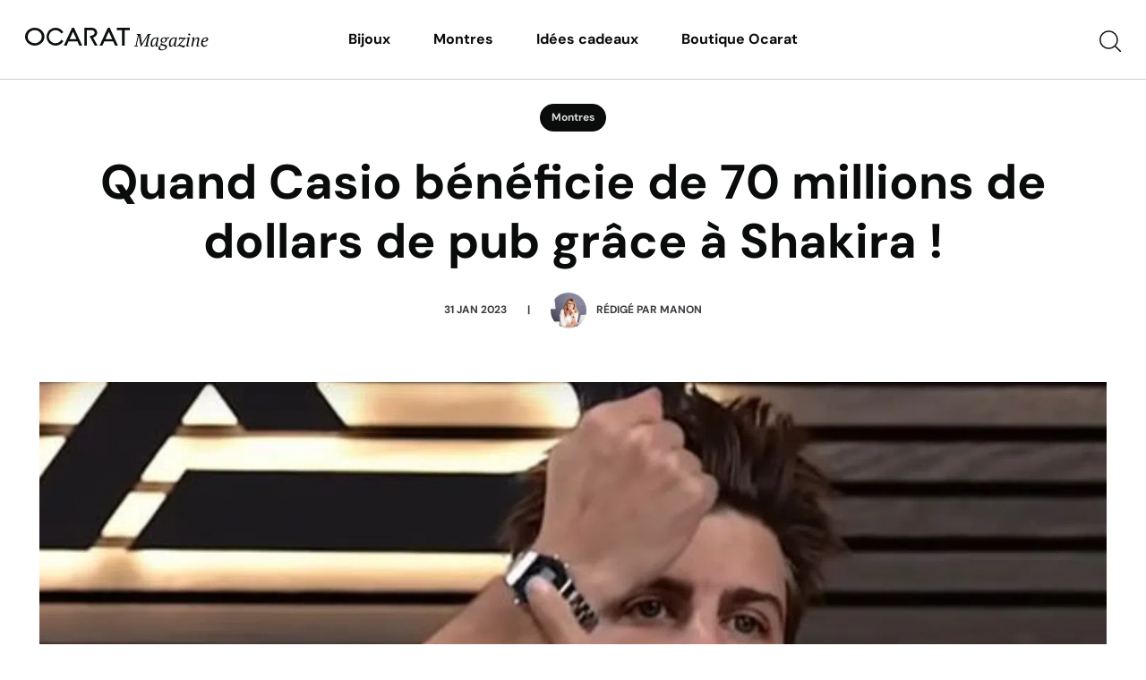

--- FILE ---
content_type: text/html; charset=UTF-8
request_url: https://magazine.ocarat.com/casio-beneficie-70-millions-dollars-shakira-012023/
body_size: 29138
content:
<!DOCTYPE html>
<html lang="fr-FR">
  <head lang="fr-FR">
    <meta charset="UTF-8">
    <meta name="viewport" content="width=device-width, initial-scale=1">
    <link data-minify="1" rel="stylesheet" href="https://magazine.ocarat.com/wp-content/cache/min/1/wp-content/themes/ocaratv2/style.css?ver=1766758617" type="text/css">
    <title>Quand Casio bénéficie de 70 millions de dollars de pub grâce à Shakira !</title>
<meta name="dc.title" content="Quand Casio bénéficie de 70 millions de dollars de pub grâce à Shakira !">
<meta name="dc.description" content="La très célèbre chanteuse Shakira a récemment sorti une nouvelle chanson où elle parle de son ancien compagnon Gérard Piqué.">
<meta name="dc.relation" content="https://magazine.ocarat.com/casio-beneficie-70-millions-dollars-shakira-012023/">
<meta name="dc.source" content="https://magazine.ocarat.com/">
<meta name="dc.language" content="fr_FR">
<meta name="description" content="La très célèbre chanteuse Shakira a récemment sorti une nouvelle chanson où elle parle de son ancien compagnon Gérard Piqué.">
<meta name="robots" content="index, follow, max-snippet:-1, max-image-preview:large, max-video-preview:-1">
<link rel="canonical" href="https://magazine.ocarat.com/casio-beneficie-70-millions-dollars-shakira-012023/">
<meta property="og:url" content="https://magazine.ocarat.com/casio-beneficie-70-millions-dollars-shakira-012023/">
<meta property="og:site_name" content="Magazine Ocarat">
<meta property="og:locale" content="fr_FR">
<meta property="og:type" content="article">
<meta property="article:author" content="https://www.facebook.com/Ocarat/">
<meta property="article:publisher" content="https://www.facebook.com/Ocarat/">
<meta property="article:section" content="Montres">
<meta property="article:tag" content="Casio">
<meta property="og:title" content="Quand Casio bénéficie de 70 millions de dollars de pub grâce à Shakira !">
<meta property="og:description" content="La très célèbre chanteuse Shakira a récemment sorti une nouvelle chanson où elle parle de son ancien compagnon Gérard Piqué.">
<meta property="og:image" content="https://magazine.ocarat.com/wp-content/uploads/2023/01/casio-pub-shakira.png">
<meta property="og:image:secure_url" content="https://magazine.ocarat.com/wp-content/uploads/2023/01/casio-pub-shakira.png">
<meta property="og:image:width" content="1500">
<meta property="og:image:height" content="1000">
<meta property="og:image:alt" content="casio pub shakira">
<meta name="twitter:card" content="summary">
<meta name="twitter:title" content="Quand Casio bénéficie de 70 millions de dollars de pub grâce à Shakira !">
<meta name="twitter:description" content="La très célèbre chanteuse Shakira a récemment sorti une nouvelle chanson où elle parle de son ancien compagnon Gérard Piqué.">
<meta name="twitter:image" content="https://magazine.ocarat.com/wp-content/uploads/2023/01/casio-pub-shakira.png">

		<script type="application/ld+json">{"@context":"https:\/\/schema.org\/","@type":"NewsArticle","datePublished":"2023-01-31T14:43:42+01:00","dateModified":"2023-02-03T06:43:32+01:00","mainEntityOfPage":{"@type":"WebPage","@id":"https:\/\/magazine.ocarat.com\/casio-beneficie-70-millions-dollars-shakira-012023\/"},"headline":"Magazine Ocarat","author":{"@type":"Person","name":"Manon","url":"https:\/\/magazine.ocarat.com\/auteur\/manon\/"},"image":{"@type":"ImageObject","url":"https:\/\/magazine.ocarat.com\/wp-content\/uploads\/2023\/01\/casio-pub-shakira.png"},"publisher":{"@type":"Organization","name":"Ocarat Magazine","logo":{"@type":"ImageObject","url":"https:\/\/magazine.ocarat.com\/wp-content\/uploads\/2023\/01\/ocarat-magazine.jpg","width":"410","height":"60"},"sameAs":["https:\/\/www.facebook.com\/Ocarat\/","https:\/\/www.pinterest.fr\/ocarat\/","https:\/\/www.instagram.com\/ocarat\/?hl=fr"]},"description":"La tr\u00e8s c\u00e9l\u00e8bre chanteuse Shakira a r\u00e9cemment sorti une nouvelle chanson o\u00f9 elle parle de son ancien compagnon G\u00e9rard Piqu\u00e9. Dans cette chanson, de nombreuses marques ont \u00e9t\u00e9 cit\u00e9es. Bien que Shakira ait \u00e9crit cette chanson dans le but de critiquer son ancien petit ami, elle a eu un impact\u2026"}</script>
<link rel="alternate" title="oEmbed (JSON)" type="application/json+oembed" href="https://magazine.ocarat.com/wp-json/oembed/1.0/embed?url=https%3A%2F%2Fmagazine.ocarat.com%2Fcasio-beneficie-70-millions-dollars-shakira-012023%2F" />
<link rel="alternate" title="oEmbed (XML)" type="text/xml+oembed" href="https://magazine.ocarat.com/wp-json/oembed/1.0/embed?url=https%3A%2F%2Fmagazine.ocarat.com%2Fcasio-beneficie-70-millions-dollars-shakira-012023%2F&#038;format=xml" />
<style id='wp-img-auto-sizes-contain-inline-css' type='text/css'>
img:is([sizes=auto i],[sizes^="auto," i]){contain-intrinsic-size:3000px 1500px}
/*# sourceURL=wp-img-auto-sizes-contain-inline-css */
</style>
<link rel='stylesheet' id='sbi_styles-css' href='https://magazine.ocarat.com/wp-content/plugins/instagram-feed-pro/css/sbi-styles.min.css?ver=5.11.2' type='text/css' media='all' />
<style id='wp-block-library-inline-css' type='text/css'>
:root{--wp-block-synced-color:#7a00df;--wp-block-synced-color--rgb:122,0,223;--wp-bound-block-color:var(--wp-block-synced-color);--wp-editor-canvas-background:#ddd;--wp-admin-theme-color:#007cba;--wp-admin-theme-color--rgb:0,124,186;--wp-admin-theme-color-darker-10:#006ba1;--wp-admin-theme-color-darker-10--rgb:0,107,160.5;--wp-admin-theme-color-darker-20:#005a87;--wp-admin-theme-color-darker-20--rgb:0,90,135;--wp-admin-border-width-focus:2px}@media (min-resolution:192dpi){:root{--wp-admin-border-width-focus:1.5px}}.wp-element-button{cursor:pointer}:root .has-very-light-gray-background-color{background-color:#eee}:root .has-very-dark-gray-background-color{background-color:#313131}:root .has-very-light-gray-color{color:#eee}:root .has-very-dark-gray-color{color:#313131}:root .has-vivid-green-cyan-to-vivid-cyan-blue-gradient-background{background:linear-gradient(135deg,#00d084,#0693e3)}:root .has-purple-crush-gradient-background{background:linear-gradient(135deg,#34e2e4,#4721fb 50%,#ab1dfe)}:root .has-hazy-dawn-gradient-background{background:linear-gradient(135deg,#faaca8,#dad0ec)}:root .has-subdued-olive-gradient-background{background:linear-gradient(135deg,#fafae1,#67a671)}:root .has-atomic-cream-gradient-background{background:linear-gradient(135deg,#fdd79a,#004a59)}:root .has-nightshade-gradient-background{background:linear-gradient(135deg,#330968,#31cdcf)}:root .has-midnight-gradient-background{background:linear-gradient(135deg,#020381,#2874fc)}:root{--wp--preset--font-size--normal:16px;--wp--preset--font-size--huge:42px}.has-regular-font-size{font-size:1em}.has-larger-font-size{font-size:2.625em}.has-normal-font-size{font-size:var(--wp--preset--font-size--normal)}.has-huge-font-size{font-size:var(--wp--preset--font-size--huge)}.has-text-align-center{text-align:center}.has-text-align-left{text-align:left}.has-text-align-right{text-align:right}.has-fit-text{white-space:nowrap!important}#end-resizable-editor-section{display:none}.aligncenter{clear:both}.items-justified-left{justify-content:flex-start}.items-justified-center{justify-content:center}.items-justified-right{justify-content:flex-end}.items-justified-space-between{justify-content:space-between}.screen-reader-text{border:0;clip-path:inset(50%);height:1px;margin:-1px;overflow:hidden;padding:0;position:absolute;width:1px;word-wrap:normal!important}.screen-reader-text:focus{background-color:#ddd;clip-path:none;color:#444;display:block;font-size:1em;height:auto;left:5px;line-height:normal;padding:15px 23px 14px;text-decoration:none;top:5px;width:auto;z-index:100000}html :where(.has-border-color){border-style:solid}html :where([style*=border-top-color]){border-top-style:solid}html :where([style*=border-right-color]){border-right-style:solid}html :where([style*=border-bottom-color]){border-bottom-style:solid}html :where([style*=border-left-color]){border-left-style:solid}html :where([style*=border-width]){border-style:solid}html :where([style*=border-top-width]){border-top-style:solid}html :where([style*=border-right-width]){border-right-style:solid}html :where([style*=border-bottom-width]){border-bottom-style:solid}html :where([style*=border-left-width]){border-left-style:solid}html :where(img[class*=wp-image-]){height:auto;max-width:100%}:where(figure){margin:0 0 1em}html :where(.is-position-sticky){--wp-admin--admin-bar--position-offset:var(--wp-admin--admin-bar--height,0px)}@media screen and (max-width:600px){html :where(.is-position-sticky){--wp-admin--admin-bar--position-offset:0px}}

/*# sourceURL=wp-block-library-inline-css */
</style><style id='global-styles-inline-css' type='text/css'>
:root{--wp--preset--aspect-ratio--square: 1;--wp--preset--aspect-ratio--4-3: 4/3;--wp--preset--aspect-ratio--3-4: 3/4;--wp--preset--aspect-ratio--3-2: 3/2;--wp--preset--aspect-ratio--2-3: 2/3;--wp--preset--aspect-ratio--16-9: 16/9;--wp--preset--aspect-ratio--9-16: 9/16;--wp--preset--color--black: #000000;--wp--preset--color--cyan-bluish-gray: #abb8c3;--wp--preset--color--white: #ffffff;--wp--preset--color--pale-pink: #f78da7;--wp--preset--color--vivid-red: #cf2e2e;--wp--preset--color--luminous-vivid-orange: #ff6900;--wp--preset--color--luminous-vivid-amber: #fcb900;--wp--preset--color--light-green-cyan: #7bdcb5;--wp--preset--color--vivid-green-cyan: #00d084;--wp--preset--color--pale-cyan-blue: #8ed1fc;--wp--preset--color--vivid-cyan-blue: #0693e3;--wp--preset--color--vivid-purple: #9b51e0;--wp--preset--gradient--vivid-cyan-blue-to-vivid-purple: linear-gradient(135deg,rgb(6,147,227) 0%,rgb(155,81,224) 100%);--wp--preset--gradient--light-green-cyan-to-vivid-green-cyan: linear-gradient(135deg,rgb(122,220,180) 0%,rgb(0,208,130) 100%);--wp--preset--gradient--luminous-vivid-amber-to-luminous-vivid-orange: linear-gradient(135deg,rgb(252,185,0) 0%,rgb(255,105,0) 100%);--wp--preset--gradient--luminous-vivid-orange-to-vivid-red: linear-gradient(135deg,rgb(255,105,0) 0%,rgb(207,46,46) 100%);--wp--preset--gradient--very-light-gray-to-cyan-bluish-gray: linear-gradient(135deg,rgb(238,238,238) 0%,rgb(169,184,195) 100%);--wp--preset--gradient--cool-to-warm-spectrum: linear-gradient(135deg,rgb(74,234,220) 0%,rgb(151,120,209) 20%,rgb(207,42,186) 40%,rgb(238,44,130) 60%,rgb(251,105,98) 80%,rgb(254,248,76) 100%);--wp--preset--gradient--blush-light-purple: linear-gradient(135deg,rgb(255,206,236) 0%,rgb(152,150,240) 100%);--wp--preset--gradient--blush-bordeaux: linear-gradient(135deg,rgb(254,205,165) 0%,rgb(254,45,45) 50%,rgb(107,0,62) 100%);--wp--preset--gradient--luminous-dusk: linear-gradient(135deg,rgb(255,203,112) 0%,rgb(199,81,192) 50%,rgb(65,88,208) 100%);--wp--preset--gradient--pale-ocean: linear-gradient(135deg,rgb(255,245,203) 0%,rgb(182,227,212) 50%,rgb(51,167,181) 100%);--wp--preset--gradient--electric-grass: linear-gradient(135deg,rgb(202,248,128) 0%,rgb(113,206,126) 100%);--wp--preset--gradient--midnight: linear-gradient(135deg,rgb(2,3,129) 0%,rgb(40,116,252) 100%);--wp--preset--font-size--small: 13px;--wp--preset--font-size--medium: 20px;--wp--preset--font-size--large: 36px;--wp--preset--font-size--x-large: 42px;--wp--preset--spacing--20: 0.44rem;--wp--preset--spacing--30: 0.67rem;--wp--preset--spacing--40: 1rem;--wp--preset--spacing--50: 1.5rem;--wp--preset--spacing--60: 2.25rem;--wp--preset--spacing--70: 3.38rem;--wp--preset--spacing--80: 5.06rem;--wp--preset--shadow--natural: 6px 6px 9px rgba(0, 0, 0, 0.2);--wp--preset--shadow--deep: 12px 12px 50px rgba(0, 0, 0, 0.4);--wp--preset--shadow--sharp: 6px 6px 0px rgba(0, 0, 0, 0.2);--wp--preset--shadow--outlined: 6px 6px 0px -3px rgb(255, 255, 255), 6px 6px rgb(0, 0, 0);--wp--preset--shadow--crisp: 6px 6px 0px rgb(0, 0, 0);}:where(.is-layout-flex){gap: 0.5em;}:where(.is-layout-grid){gap: 0.5em;}body .is-layout-flex{display: flex;}.is-layout-flex{flex-wrap: wrap;align-items: center;}.is-layout-flex > :is(*, div){margin: 0;}body .is-layout-grid{display: grid;}.is-layout-grid > :is(*, div){margin: 0;}:where(.wp-block-columns.is-layout-flex){gap: 2em;}:where(.wp-block-columns.is-layout-grid){gap: 2em;}:where(.wp-block-post-template.is-layout-flex){gap: 1.25em;}:where(.wp-block-post-template.is-layout-grid){gap: 1.25em;}.has-black-color{color: var(--wp--preset--color--black) !important;}.has-cyan-bluish-gray-color{color: var(--wp--preset--color--cyan-bluish-gray) !important;}.has-white-color{color: var(--wp--preset--color--white) !important;}.has-pale-pink-color{color: var(--wp--preset--color--pale-pink) !important;}.has-vivid-red-color{color: var(--wp--preset--color--vivid-red) !important;}.has-luminous-vivid-orange-color{color: var(--wp--preset--color--luminous-vivid-orange) !important;}.has-luminous-vivid-amber-color{color: var(--wp--preset--color--luminous-vivid-amber) !important;}.has-light-green-cyan-color{color: var(--wp--preset--color--light-green-cyan) !important;}.has-vivid-green-cyan-color{color: var(--wp--preset--color--vivid-green-cyan) !important;}.has-pale-cyan-blue-color{color: var(--wp--preset--color--pale-cyan-blue) !important;}.has-vivid-cyan-blue-color{color: var(--wp--preset--color--vivid-cyan-blue) !important;}.has-vivid-purple-color{color: var(--wp--preset--color--vivid-purple) !important;}.has-black-background-color{background-color: var(--wp--preset--color--black) !important;}.has-cyan-bluish-gray-background-color{background-color: var(--wp--preset--color--cyan-bluish-gray) !important;}.has-white-background-color{background-color: var(--wp--preset--color--white) !important;}.has-pale-pink-background-color{background-color: var(--wp--preset--color--pale-pink) !important;}.has-vivid-red-background-color{background-color: var(--wp--preset--color--vivid-red) !important;}.has-luminous-vivid-orange-background-color{background-color: var(--wp--preset--color--luminous-vivid-orange) !important;}.has-luminous-vivid-amber-background-color{background-color: var(--wp--preset--color--luminous-vivid-amber) !important;}.has-light-green-cyan-background-color{background-color: var(--wp--preset--color--light-green-cyan) !important;}.has-vivid-green-cyan-background-color{background-color: var(--wp--preset--color--vivid-green-cyan) !important;}.has-pale-cyan-blue-background-color{background-color: var(--wp--preset--color--pale-cyan-blue) !important;}.has-vivid-cyan-blue-background-color{background-color: var(--wp--preset--color--vivid-cyan-blue) !important;}.has-vivid-purple-background-color{background-color: var(--wp--preset--color--vivid-purple) !important;}.has-black-border-color{border-color: var(--wp--preset--color--black) !important;}.has-cyan-bluish-gray-border-color{border-color: var(--wp--preset--color--cyan-bluish-gray) !important;}.has-white-border-color{border-color: var(--wp--preset--color--white) !important;}.has-pale-pink-border-color{border-color: var(--wp--preset--color--pale-pink) !important;}.has-vivid-red-border-color{border-color: var(--wp--preset--color--vivid-red) !important;}.has-luminous-vivid-orange-border-color{border-color: var(--wp--preset--color--luminous-vivid-orange) !important;}.has-luminous-vivid-amber-border-color{border-color: var(--wp--preset--color--luminous-vivid-amber) !important;}.has-light-green-cyan-border-color{border-color: var(--wp--preset--color--light-green-cyan) !important;}.has-vivid-green-cyan-border-color{border-color: var(--wp--preset--color--vivid-green-cyan) !important;}.has-pale-cyan-blue-border-color{border-color: var(--wp--preset--color--pale-cyan-blue) !important;}.has-vivid-cyan-blue-border-color{border-color: var(--wp--preset--color--vivid-cyan-blue) !important;}.has-vivid-purple-border-color{border-color: var(--wp--preset--color--vivid-purple) !important;}.has-vivid-cyan-blue-to-vivid-purple-gradient-background{background: var(--wp--preset--gradient--vivid-cyan-blue-to-vivid-purple) !important;}.has-light-green-cyan-to-vivid-green-cyan-gradient-background{background: var(--wp--preset--gradient--light-green-cyan-to-vivid-green-cyan) !important;}.has-luminous-vivid-amber-to-luminous-vivid-orange-gradient-background{background: var(--wp--preset--gradient--luminous-vivid-amber-to-luminous-vivid-orange) !important;}.has-luminous-vivid-orange-to-vivid-red-gradient-background{background: var(--wp--preset--gradient--luminous-vivid-orange-to-vivid-red) !important;}.has-very-light-gray-to-cyan-bluish-gray-gradient-background{background: var(--wp--preset--gradient--very-light-gray-to-cyan-bluish-gray) !important;}.has-cool-to-warm-spectrum-gradient-background{background: var(--wp--preset--gradient--cool-to-warm-spectrum) !important;}.has-blush-light-purple-gradient-background{background: var(--wp--preset--gradient--blush-light-purple) !important;}.has-blush-bordeaux-gradient-background{background: var(--wp--preset--gradient--blush-bordeaux) !important;}.has-luminous-dusk-gradient-background{background: var(--wp--preset--gradient--luminous-dusk) !important;}.has-pale-ocean-gradient-background{background: var(--wp--preset--gradient--pale-ocean) !important;}.has-electric-grass-gradient-background{background: var(--wp--preset--gradient--electric-grass) !important;}.has-midnight-gradient-background{background: var(--wp--preset--gradient--midnight) !important;}.has-small-font-size{font-size: var(--wp--preset--font-size--small) !important;}.has-medium-font-size{font-size: var(--wp--preset--font-size--medium) !important;}.has-large-font-size{font-size: var(--wp--preset--font-size--large) !important;}.has-x-large-font-size{font-size: var(--wp--preset--font-size--x-large) !important;}
/*# sourceURL=global-styles-inline-css */
</style>

<style id='classic-theme-styles-inline-css' type='text/css'>
/*! This file is auto-generated */
.wp-block-button__link{color:#fff;background-color:#32373c;border-radius:9999px;box-shadow:none;text-decoration:none;padding:calc(.667em + 2px) calc(1.333em + 2px);font-size:1.125em}.wp-block-file__button{background:#32373c;color:#fff;text-decoration:none}
/*# sourceURL=/wp-includes/css/classic-themes.min.css */
</style>
<script type="text/javascript" src="https://magazine.ocarat.com/wp-content/themes/ocaratv2/bower_components/jquery/dist/jquery.min.js?ver=3.4.1" id="jquery-js"></script>
<script type="text/javascript" id="link-juice-optimizer-js-extra">
/* <![CDATA[ */
var php_vars = {"ljo_clase":"ljoptimizer"};
//# sourceURL=link-juice-optimizer-js-extra
/* ]]> */
</script>
<script type="text/javascript" src="https://magazine.ocarat.com/wp-content/plugins/link-juice-optimizer/public/js/link-juice-optimizer.js?ver=2.3.2" id="link-juice-optimizer-js"></script>
<link rel="https://api.w.org/" href="https://magazine.ocarat.com/wp-json/" /><link rel="alternate" title="JSON" type="application/json" href="https://magazine.ocarat.com/wp-json/wp/v2/posts/13952" /><script defer data-domain="magazine.ocarat.com" src="https://plausible.io/js/script.js"></script>
<style>
a.ljoptimizer,
span.ljoptimizer {
	cursor: pointer;
}
a.ljoptimizer,
span.ljoptimizer {
	cursor: pointer; /* ajoute le curseur qui simule un lien */
}
</style>
<link rel="icon" href="https://magazine.ocarat.com/wp-content/uploads/2021/03/cropped-ocarat-fav-150x150.jpg" sizes="32x32" />
<link rel="icon" href="https://magazine.ocarat.com/wp-content/uploads/2021/03/cropped-ocarat-fav-400x400.jpg" sizes="192x192" />
<link rel="apple-touch-icon" href="https://magazine.ocarat.com/wp-content/uploads/2021/03/cropped-ocarat-fav-400x400.jpg" />
<meta name="msapplication-TileImage" content="https://magazine.ocarat.com/wp-content/uploads/2021/03/cropped-ocarat-fav-400x400.jpg" />
<noscript><style id="rocket-lazyload-nojs-css">.rll-youtube-player, [data-lazy-src]{display:none !important;}</style></noscript>  <meta name="generator" content="WP Rocket 3.20.3" data-wpr-features="wpr_lazyload_images wpr_lazyload_iframes wpr_minify_css wpr_preload_links wpr_desktop" /></head>
  <body class="wp-singular post-template-default single single-post postid-13952 single-format-standard wp-theme-ocaratv2">
    <main data-rocket-location-hash="a65f4eda5a2bf17e05c271bfba199a9c" class="main">	
      <header data-rocket-location-hash="586931cf39428264b2dc7ec38b6e917c" class="main-header">
        <div data-rocket-location-hash="fe0ce8c8f8fc8e7f23ee593b99868c0f" class="container-fluid">
          <div class="row">
            <div class="main-header--content d-flex justify-content-between align-items-center">
              <div class="d-lg-none d-xl-none"> 
                <button id="hamburger" class="" role="button"></button>
              </div>
              <div class="main-logo-container">
                <a href="https://magazine.ocarat.com" class="main-logo" title="Retourner à la l&#039;accueil" data-wpel-link="internal">
                  <svg class="d-block d-lg-none d-xl-none" width="98" height="37" fill="none" xmlns="http://www.w3.org/2000/svg"><g clip-path="url(#clip0_2718_15195)" fill="#0C0F0F"><path d="M15.653 2.68c-.067-.062-.133-.156-.234-.218a1.642 1.642 0 00-.268-.218C13.514.81 11.34 0 9.065 0 6.756 0 4.582.81 2.91 2.244c-.067.093-.167.156-.234.25-.1.062-.167.124-.234.186C.87 4.238 0 6.295 0 8.415c0 .779.1 1.527.334 2.243.235.78.603 1.559 1.07 2.244.302.437.636.873 1.038 1.247.067.062.133.156.234.218.1.093.167.156.267.218a9.411 9.411 0 006.121 2.244c2.308 0 4.449-.81 6.121-2.244.1-.062.167-.156.268-.218.067-.062.133-.156.234-.218.401-.374.736-.81 1.037-1.247a7.826 7.826 0 001.07-2.244c.2-.716.334-1.464.334-2.243-.033-2.12-.903-4.145-2.475-5.735zM4.382 4.083A6.836 6.836 0 019.03 2.275c1.739 0 3.445.655 4.649 1.808 1.237 1.153 1.94 2.71 1.94 4.332 0 .779-.167 1.527-.468 2.243a6.213 6.213 0 01-1.472 2.088l-.167.156c-1.204 1.091-2.81 1.652-4.516 1.652a6.947 6.947 0 01-4.515-1.652l-.167-.156a5.4 5.4 0 01-1.472-2.088c-.234-.685-.401-1.464-.401-2.243 0-1.621.702-3.148 1.94-4.332zM85.925 14.71l-.034-.094-.769-1.683-1.037-2.243-3.478-7.667-.368-.78L79.67.998l-.033-.093L79.236 0h-1.807l-.401.873-.602 1.309-.034.062-1.27 2.774-2.576 5.64-1.037 2.244-.769 1.683-1.037 2.244h2.609l1.037-2.244.77-1.683h8.328l.769 1.683 1.037 2.244h2.609l-.937-2.12zm-10.736-4.02l3.11-6.794.067-.125.033.093 3.111 6.826h-6.322zM98 0v2.244h-4.85V16.86h-2.408V2.244h-4.816V0H98zM67.864 16.86h-2.642l-.134-.25-1.103-1.994-.937-1.683-1.238-2.243-.367-.655-.502-.935-.569-1.028 2.174-.81.803-.281c.034 0 .067-.031.134-.031.936-.374 1.605-1.247 1.605-2.244 0-1.34-1.17-2.431-2.608-2.431h-4.683v14.616h-2.408V0h7.09c.97 0 1.874.25 2.61.686a4.47 4.47 0 011.638 1.558c.468.717.736 1.527.736 2.43 0 .281-.033.562-.067.842a4.603 4.603 0 01-2.308 3.117c-.2.124-.434.218-.669.311-.066.031-.133.063-.234.094l-.535.187.803 1.433.635 1.185.602 1.06.937 1.682.87 1.558.367.717zm-15.418-2.244l-.502-1.06-.267-.623-.636-1.402-.401-.841-3.813-8.446-.602-1.34L45.79 0h-1.806l-.401.873-.301.654-.335.717-3.846 8.414-.736 1.59-.301.654-.67 1.434-.1.25-1.003 2.243H38.9l.468-1.06.067-.187.468-.997.502-1.09.268-.593H49l.669 1.434.1.25 1.004 2.243h2.608l-.936-2.213zM41.743 10.69l3.144-6.919 3.144 6.919h-6.288zm-5.921 1.807v.063l-.201.373a8.597 8.597 0 01-1.17 1.465c-.068.094-.168.156-.235.218-1.572 1.434-3.579 2.244-5.72 2.244a8.394 8.394 0 01-5.484-2.025c-.067-.063-.168-.125-.235-.219l-.234-.218a.84.84 0 01-.167-.187 6.644 6.644 0 01-.87-1.09.675.675 0 00-.1-.156 8.645 8.645 0 01-1.003-2.244 8.283 8.283 0 01-.301-2.244 8.36 8.36 0 011.438-4.706c.267-.374.535-.717.836-1.06a.84.84 0 00.167-.187c.067-.093.167-.155.234-.218.1-.093.201-.156.268-.25A8.093 8.093 0 0128.463 0c2.141 0 4.181.81 5.72 2.244l.234.218c.535.561 1.003 1.153 1.371 1.808l-1.94 1.184a5.505 5.505 0 00-1.07-1.403 6.114 6.114 0 00-4.348-1.807 6.2 6.2 0 00-3.378 1.028c-.368.218-.67.499-.97.81-.268.25-.502.562-.703.842a6.308 6.308 0 00-1.103 3.054c0 .156-.034.312-.034.468 0 .156 0 .311.034.467.033.623.167 1.216.401 1.777.167.436.401.841.636 1.215.2.312.468.623.735.873.034.03.1.093.134.124.234.25.502.468.803.655a6.115 6.115 0 003.445 1.06 6.066 6.066 0 004.214-1.684c.034-.03.1-.093.134-.124a5.804 5.804 0 001.07-1.465l1.974 1.153z"/></g><path d="M33.63 32.86h-2.977l.06-.348a4.69 4.69 0 01.517-.156 8.48 8.48 0 01.527-.132l1.128-5.4.36-1.404h-.095l-.648 1.284-3.793 6.156h-.311l-1.044-6.156-.133-1.404h-.108l-.311 1.524-1.14 5.4a4.331 4.331 0 01.851.288l-.072.348h-2.495l.06-.348c.32-.136.668-.236 1.043-.3l1.5-7.104a5.26 5.26 0 01-.48-.12 4.655 4.655 0 01-.444-.18l.073-.348h2.495l.852 5.484.144 1.236h.012l.625-1.26 3.383-5.46h2.208l-.084.348a4.56 4.56 0 01-.971.3l-1.513 7.128c.16.032.313.072.457.12.144.04.272.092.384.156l-.06.348zm3.113-.6c.216 0 .432-.1.648-.3.216-.208.42-.456.612-.744a7.7 7.7 0 00.516-.9c.152-.312.272-.572.36-.78l.384-2.052a1.144 1.144 0 00-.324-.168 1.53 1.53 0 00-.432-.048c-.368 0-.704.116-1.008.348a3.045 3.045 0 00-.768.876 5.035 5.035 0 00-.66 2.496c0 .408.048.724.144.948.104.216.28.324.528.324zm1.896-1.752a6.46 6.46 0 01-.396.876 4.038 4.038 0 01-.54.804c-.2.24-.424.436-.672.588a1.49 1.49 0 01-.792.228c-.832 0-1.248-.604-1.248-1.812 0-.56.08-1.104.24-1.632.16-.536.392-1.012.696-1.428a3.54 3.54 0 011.104-.996c.44-.256.936-.384 1.488-.384.2 0 .36.02.48.06.12.032.264.084.432.156a2.14 2.14 0 011.008-.252l-1.08 5.484h.876v.3c-.16.128-.352.232-.576.312-.224.08-.444.12-.66.12-.232 0-.4-.048-.504-.144a.476.476 0 01-.144-.324c0-.144.028-.38.084-.708.056-.328.14-.744.252-1.248h-.048zm5.617-3.792c.385 0 .697.048.937.144.248.096.44.2.576.312.072-.064.168-.128.288-.192.12-.064.247-.124.383-.18a6.98 6.98 0 01.42-.156c.145-.048.28-.092.409-.132.023.04.044.1.06.18.015.08.02.168.011.264 0 .096-.016.196-.048.3a.79.79 0 01-.12.264l-1.235-.084c.024.072.047.156.072.252.023.088.035.188.035.3 0 .32-.067.616-.203.888a2.115 2.115 0 01-.54.708 2.694 2.694 0 01-.817.456 2.79 2.79 0 01-.971.168h-.337a2.236 2.236 0 01-.276-.048c-.072.08-.172.176-.3.288-.12.104-.18.22-.18.348 0 .136.088.24.264.312a4.7 4.7 0 00.66.204c.273.056.564.12.877.192.312.064.6.156.864.276.271.112.495.26.672.444.175.184.264.428.264.732 0 .376-.108.712-.325 1.008a2.6 2.6 0 01-.84.768c-.343.216-.74.38-1.188.492-.44.12-.887.18-1.343.18a3.3 3.3 0 01-.949-.12 1.748 1.748 0 01-.648-.312 1.217 1.217 0 01-.372-.444 1.214 1.214 0 01-.12-.528c0-.224.053-.432.157-.624a2.08 2.08 0 01.395-.54c.169-.176.36-.336.577-.48.215-.144.44-.28.671-.408a.918.918 0 01-.3-.252.674.674 0 01-.107-.372c0-.12.04-.244.12-.372a2.52 2.52 0 01.276-.384c.111-.12.22-.224.324-.312.112-.088.196-.152.252-.192a1.076 1.076 0 01-.3-.132 1.346 1.346 0 01-.492-.612 1.187 1.187 0 01-.084-.456c0-.312.063-.6.191-.864a2.04 2.04 0 01.553-.672c.231-.192.5-.34.803-.444.305-.112.633-.168.985-.168zm-1.38 8.172c.248 0 .492-.036.733-.108.247-.072.468-.176.66-.312.2-.128.36-.292.48-.492a1.17 1.17 0 00.191-.66c0-.24-.1-.424-.3-.552a2.318 2.318 0 00-.708-.324 7.371 7.371 0 00-.876-.192 5.959 5.959 0 01-.767-.192c-.377.272-.636.556-.78.852-.136.296-.2.572-.193.828-.008.36.128.64.408.84.289.208.673.312 1.153.312zm1.285-7.692c-.233 0-.44.044-.625.132a1.422 1.422 0 00-.456.36 1.414 1.414 0 00-.288.516c-.064.2-.096.412-.096.636 0 .304.096.528.288.672.2.144.413.216.636.216.24 0 .445-.04.613-.12a1.24 1.24 0 00.431-.348c.12-.144.209-.308.264-.492.056-.184.085-.376.085-.576 0-.296-.072-.536-.216-.72-.136-.184-.348-.276-.636-.276zm4.875 5.064c.216 0 .432-.1.648-.3.216-.208.42-.456.612-.744a7.7 7.7 0 00.516-.9c.152-.312.272-.572.36-.78l.384-2.052a1.144 1.144 0 00-.324-.168 1.53 1.53 0 00-.432-.048c-.368 0-.704.116-1.008.348a3.045 3.045 0 00-.768.876 5.035 5.035 0 00-.66 2.496c0 .408.048.724.144.948.104.216.28.324.528.324zm1.896-1.752a6.46 6.46 0 01-.396.876 4.038 4.038 0 01-.54.804c-.2.24-.424.436-.672.588a1.49 1.49 0 01-.792.228c-.832 0-1.248-.604-1.248-1.812 0-.56.08-1.104.24-1.632.16-.536.392-1.012.696-1.428a3.54 3.54 0 011.104-.996c.44-.256.936-.384 1.488-.384.2 0 .36.02.48.06.12.032.264.084.432.156a2.14 2.14 0 011.008-.252l-1.08 5.484h.876v.3c-.16.128-.352.232-.576.312-.224.08-.444.12-.66.12-.232 0-.4-.048-.504-.144a.476.476 0 01-.144-.324c0-.144.028-.38.084-.708.056-.328.14-.744.252-1.248h-.048zm3.65.192l2.64-2.916a8.34 8.34 0 01-1.177-.012c-.416-.04-.848-.096-1.296-.168l-.552.864-.3-.072.169-1.224c.047-.312.264-.468.648-.468.288 0 .703.044 1.248.132.551.08 1.207.14 1.967.18l.276-.3c.105.016.2.056.288.12a.367.367 0 01.168.264l-4.128 4.548c.472.088.932.208 1.38.36.449.144.865.32 1.248.528l.697-.792.288.168-.42 1.224a.611.611 0 01-.6.42c-.152 0-.34-.052-.564-.156-.224-.096-.48-.208-.768-.336-.28-.128-.584-.256-.912-.384a4.902 4.902 0 00-1.032-.276l-.492.528a.74.74 0 01-.3-.12.341.341 0 01-.157-.276l1.68-1.836zm4.674-3.252v-.3c.12-.048.256-.096.408-.144.152-.056.308-.104.468-.144.16-.04.312-.072.456-.096.144-.032.272-.048.384-.048l.216.144-1.128 5.328h.888v.312a2.162 2.162 0 01-.588.312c-.224.08-.444.12-.66.12-.232 0-.4-.052-.504-.156a.515.515 0 01-.144-.36c0-.16.012-.316.036-.468.024-.152.056-.32.096-.504l.84-3.876-.768-.12zm.972-2.664c0-.208.064-.372.192-.492a.707.707 0 01.504-.18c.224 0 .4.06.528.18s.192.284.192.492c0 .2-.064.356-.192.468-.128.112-.304.168-.528.168a.738.738 0 01-.504-.168c-.128-.112-.192-.268-.192-.468zm6.148 4.656c.056-.248.104-.476.144-.684.048-.216.072-.428.072-.636a.806.806 0 00-.132-.468c-.08-.128-.212-.192-.396-.192-.216 0-.436.088-.66.264a3.623 3.623 0 00-.624.636 7.41 7.41 0 00-.528.78 8.096 8.096 0 00-.348.66l-.636 3.06H62.26l1.056-5.304-.732-.108.024-.3c.112-.056.236-.108.372-.156a4.556 4.556 0 01.864-.24c.144-.024.276-.036.396-.036l.24.144-.456 2.124h.06a6 6 0 01.516-.888c.2-.28.408-.52.624-.72.224-.208.456-.368.696-.48.24-.12.484-.18.732-.18.336 0 .58.108.732.324.16.208.24.472.24.792 0 .176-.02.396-.06.66-.04.264-.088.512-.144.744l-.684 2.952h.888v.312a1.95 1.95 0 01-.588.312c-.224.08-.444.12-.66.12-.232 0-.392-.048-.48-.144a.454.454 0 01-.132-.312c0-.152.02-.316.06-.492l.12-.552.432-1.992zm6.693 2.352a1.73 1.73 0 01-.312.444 2.638 2.638 0 01-.48.396c-.184.112-.392.2-.624.264-.232.072-.48.108-.744.108-.664 0-1.176-.188-1.536-.564-.352-.384-.528-.912-.528-1.584 0-.568.08-1.104.24-1.608.16-.504.384-.944.672-1.32a3.174 3.174 0 011.044-.888 2.95 2.95 0 011.38-.324c.384 0 .712.1.984.3.28.192.42.48.42.864 0 .568-.284 1.016-.852 1.344-.56.328-1.468.54-2.724.636a3.775 3.775 0 00-.072.396 5.967 5.967 0 00-.012.372c0 .48.12.872.36 1.176.248.304.608.456 1.08.456.152 0 .3-.024.444-.072.152-.048.292-.108.42-.18.136-.072.256-.148.36-.228.112-.08.208-.152.288-.216l.192.228zm-1.26-4.56c-.344.008-.664.172-.96.492-.296.312-.548.852-.756 1.62.776-.024 1.38-.156 1.812-.396.432-.248.648-.588.648-1.02a.783.783 0 00-.156-.468c-.096-.144-.292-.22-.588-.228z" fill="#0C0F0F"/><defs><clipPath id="clip0_2718_15195"><path fill="#fff" d="M0 0h98v16.86H0z"/></clipPath></defs></svg>
                  <svg class="d-none d-lg-block" width="205" height="27" fill="none" xmlns="http://www.w3.org/2000/svg"><g clip-path="url(#clip0_2771_13998)" fill="#0C0F0F"><path d="M18.688 3.18c-.08-.075-.16-.186-.28-.26-.12-.11-.2-.184-.319-.258C16.132.962 13.537 0 10.822 0 8.066 0 5.47.961 3.474 2.662c-.08.11-.2.185-.28.295-.12.074-.2.148-.279.222C1.038 5.028 0 7.468 0 9.982c0 .924.12 1.811.4 2.661a9.713 9.713 0 001.277 2.662c.36.518.759 1.035 1.238 1.479.08.074.16.185.28.259.12.11.2.184.319.258 1.997 1.7 4.592 2.662 7.308 2.662 2.755 0 5.31-.961 7.307-2.662.12-.074.2-.184.32-.258.08-.074.16-.185.279-.26.48-.443.878-.96 1.238-1.478.559-.813.998-1.7 1.278-2.662.24-.85.399-1.737.399-2.661-.04-2.514-1.078-4.917-2.955-6.803zM5.231 4.842c1.478-1.368 3.474-2.144 5.55-2.144 2.077 0 4.114.776 5.551 2.144 1.478 1.368 2.316 3.216 2.316 5.139 0 .924-.2 1.811-.559 2.661a7.372 7.372 0 01-1.757 2.477l-.2.185c-1.437 1.294-3.354 1.96-5.39 1.96a8.326 8.326 0 01-5.391-1.96l-.2-.185a6.406 6.406 0 01-1.757-2.477c-.28-.813-.479-1.737-.479-2.661 0-1.923.839-3.734 2.316-5.14zm97.355 12.608l-.04-.112-.919-1.996-1.238-2.662-4.152-9.094-.44-.924-.679-1.479-.04-.11L94.6 0h-2.156l-.48 1.035-.718 1.553-.04.074-1.517 3.29-3.075 6.691-1.238 2.662-.918 1.996-1.238 2.662h3.114l1.238-2.662.919-1.996h9.943l.918 1.996 1.238 2.662h3.115l-1.118-2.514zm-12.818-4.77l3.713-8.059.08-.148.04.111 3.714 8.096h-7.547zM117.001 0v2.662h-5.79V20h-2.875V2.662h-5.75V0h14.415zM81.023 20H77.87l-.16-.296-1.318-2.366-1.118-1.996-1.477-2.662-.44-.776-.598-1.11-.68-1.22 2.596-.96.959-.333c.04 0 .08-.037.16-.037 1.117-.444 1.916-1.479 1.916-2.662 0-1.59-1.398-2.883-3.115-2.883h-5.59v17.338H66.13V0h8.465c1.159 0 2.237.296 3.115.813a5.323 5.323 0 011.957 1.849c.559.85.878 1.811.878 2.883 0 .333-.04.666-.08.998a5.464 5.464 0 01-2.755 3.697c-.24.148-.519.26-.799.37-.08.037-.16.074-.279.11l-.639.223.958 1.7.76 1.405.718 1.257 1.118 1.996 1.038 1.849.44.85zm-18.412-2.662l-.599-1.257-.32-.739-.758-1.664-.48-.998-4.551-10.018-.72-1.59L54.666 0h-2.157l-.479 1.035-.359.776-.4.85-4.592 9.982-.878 1.886-.36.776-.798 1.7-.12.296-1.198 2.662h3.115l.559-1.257.08-.222.559-1.183.599-1.294.32-.702h9.942l.799 1.7.12.296 1.198 2.662h3.114l-1.118-2.625zM49.833 12.68l3.754-8.207 3.753 8.207h-7.507zm-7.065 2.144v.074l-.24.444c-.399.628-.878 1.22-1.397 1.737-.08.111-.2.185-.28.26-1.877 1.7-4.273 2.661-6.828 2.661a10.06 10.06 0 01-6.549-2.403c-.08-.074-.2-.148-.28-.259l-.279-.259a.978.978 0 01-.2-.221 7.928 7.928 0 01-1.038-1.294.796.796 0 00-.12-.185c-.519-.813-.918-1.7-1.198-2.662A9.767 9.767 0 0124 10.055a9.88 9.88 0 011.717-5.582c.32-.443.639-.85.998-1.257.08-.074.16-.148.2-.222.08-.11.2-.184.28-.258.12-.111.24-.185.319-.296A9.698 9.698 0 0133.983 0c2.556 0 4.991.961 6.828 2.662l.28.259c.639.665 1.198 1.367 1.637 2.144l-2.316 1.404a6.534 6.534 0 00-1.278-1.663 7.323 7.323 0 00-5.191-2.144c-1.438 0-2.835.443-4.033 1.22-.44.258-.799.591-1.158.96-.32.297-.6.666-.839.999a7.453 7.453 0 00-1.317 3.623c0 .185-.04.37-.04.554 0 .185 0 .37.04.555.04.74.2 1.442.479 2.107.2.518.479.998.758 1.442.24.37.56.74.879 1.035l.16.148c.28.296.599.555.958.776a7.335 7.335 0 004.113 1.257 7.267 7.267 0 005.031-1.996l.16-.148a6.868 6.868 0 001.278-1.737l2.356 1.367z"/></g><path d="M137.883 21h-4.96l.1-.58c.293-.107.58-.193.86-.26.28-.08.573-.153.88-.22l1.88-9 .6-2.34h-.16l-1.08 2.14-6.32 10.26h-.52l-1.74-10.26-.22-2.34h-.18l-.52 2.54-1.9 9c.24.053.48.12.72.2.24.08.473.173.7.28l-.12.58h-4.16l.1-.58a7.755 7.755 0 011.74-.5l2.5-11.84a8.684 8.684 0 01-.8-.2 7.652 7.652 0 01-.74-.3l.12-.58h4.16l1.42 9.14.24 2.06h.02l1.04-2.1 5.64-9.1h3.68l-.14.58a7.6 7.6 0 01-1.62.5l-2.52 11.88c.266.053.52.12.76.2.24.067.453.153.64.26l-.1.58zm5.188-1c.36 0 .72-.167 1.08-.5.36-.347.7-.76 1.02-1.24.32-.48.607-.98.86-1.5s.453-.953.6-1.3l.64-3.42a1.915 1.915 0 00-.54-.28c-.173-.053-.413-.08-.72-.08-.613 0-1.173.193-1.68.58a5.08 5.08 0 00-1.28 1.46c-.347.6-.62 1.267-.82 2a8.719 8.719 0 00-.28 2.16c0 .68.08 1.207.24 1.58.173.36.467.54.88.54zm3.16-2.92c-.173.48-.393.967-.66 1.46a6.71 6.71 0 01-.9 1.34 4.55 4.55 0 01-1.12.98c-.413.253-.853.38-1.32.38-1.387 0-2.08-1.007-2.08-3.02 0-.933.133-1.84.4-2.72a7.756 7.756 0 011.16-2.38 5.904 5.904 0 011.84-1.66c.733-.427 1.56-.64 2.48-.64.333 0 .6.033.8.1.2.053.44.14.72.26a3.564 3.564 0 011.68-.42l-1.8 9.14h1.46v.5a3.306 3.306 0 01-.96.52c-.373.133-.74.2-1.1.2-.387 0-.667-.08-.84-.24-.16-.173-.24-.353-.24-.54 0-.24.047-.633.14-1.18.093-.547.233-1.24.42-2.08h-.08zm9.363-6.32c.64 0 1.16.08 1.56.24.413.16.733.333.96.52.12-.107.28-.213.48-.32.2-.107.413-.207.64-.3.227-.093.46-.18.7-.26.24-.08.467-.153.68-.22.04.067.073.167.1.3.027.133.033.28.02.44 0 .16-.027.327-.08.5-.04.16-.107.307-.2.44l-2.06-.14c.04.12.08.26.12.42.04.147.06.313.06.5 0 .533-.113 1.027-.34 1.48a3.517 3.517 0 01-.9 1.18c-.387.32-.84.573-1.36.76a4.65 4.65 0 01-1.62.28h-.56a3.72 3.72 0 01-.46-.08c-.12.133-.287.293-.5.48-.2.173-.3.367-.3.58 0 .227.147.4.44.52.293.12.66.233 1.1.34.453.093.94.2 1.46.32.52.107 1 .26 1.44.46a3.22 3.22 0 011.12.74c.293.307.44.713.44 1.22 0 .627-.18 1.187-.54 1.68a4.333 4.333 0 01-1.4 1.28 6.789 6.789 0 01-1.98.82c-.733.2-1.48.3-2.24.3-.613 0-1.14-.067-1.58-.2-.44-.12-.8-.293-1.08-.52a2.025 2.025 0 01-.62-.74c-.133-.28-.2-.573-.2-.88 0-.373.087-.72.26-1.04.16-.32.38-.62.66-.9.28-.293.6-.56.96-.8s.733-.467 1.12-.68a1.528 1.528 0 01-.5-.42 1.123 1.123 0 01-.18-.62c0-.2.067-.407.2-.62.133-.227.287-.44.46-.64.187-.2.367-.373.54-.52.187-.147.327-.253.42-.32a1.788 1.788 0 01-.5-.22 2.239 2.239 0 01-.46-.42 2.225 2.225 0 01-.36-.6 1.985 1.985 0 01-.14-.76c0-.52.107-1 .32-1.44.227-.44.533-.813.92-1.12.387-.32.833-.567 1.34-.74a4.707 4.707 0 011.64-.28zm-2.3 13.62c.413 0 .82-.06 1.22-.18a3.64 3.64 0 001.1-.52c.333-.213.6-.487.8-.82.213-.32.32-.687.32-1.1 0-.4-.167-.707-.5-.92a3.858 3.858 0 00-1.18-.54c-.467-.133-.953-.24-1.46-.32a9.94 9.94 0 01-1.28-.32c-.627.453-1.06.927-1.3 1.42-.227.493-.333.953-.32 1.38-.013.6.213 1.067.68 1.4.48.347 1.12.52 1.92.52zm2.14-12.82a2.38 2.38 0 00-1.04.22 2.37 2.37 0 00-.76.6 2.37 2.37 0 00-.48.86c-.107.333-.16.687-.16 1.06 0 .507.16.88.48 1.12.333.24.687.36 1.06.36.4 0 .74-.067 1.02-.2.293-.147.533-.34.72-.58.2-.24.347-.513.44-.82a3.29 3.29 0 00.14-.96c0-.493-.12-.893-.36-1.2-.227-.307-.58-.46-1.06-.46zm8.125 8.44c.36 0 .72-.167 1.08-.5.36-.347.7-.76 1.02-1.24.32-.48.607-.98.86-1.5.254-.52.454-.953.6-1.3l.64-3.42a1.889 1.889 0 00-.54-.28c-.173-.053-.413-.08-.72-.08-.613 0-1.173.193-1.68.58a5.08 5.08 0 00-1.28 1.46 8.42 8.42 0 00-.82 2 8.766 8.766 0 00-.28 2.16c0 .68.08 1.207.24 1.58.174.36.467.54.88.54zm3.16-2.92c-.173.48-.393.967-.66 1.46a6.71 6.71 0 01-.9 1.34c-.333.4-.706.727-1.12.98-.413.253-.853.38-1.32.38-1.386 0-2.08-1.007-2.08-3.02 0-.933.134-1.84.4-2.72a7.779 7.779 0 011.16-2.38 5.904 5.904 0 011.84-1.66c.734-.427 1.56-.64 2.48-.64.334 0 .6.033.8.1.2.053.44.14.72.26a3.57 3.57 0 011.68-.42l-1.8 9.14h1.46v.5a3.28 3.28 0 01-.96.52c-.373.133-.74.2-1.1.2-.386 0-.666-.08-.84-.24-.16-.173-.24-.353-.24-.54 0-.24.047-.633.14-1.18.094-.547.234-1.24.42-2.08h-.08zm6.083.32l4.4-4.86c-.6.04-1.253.033-1.96-.02a34.434 34.434 0 01-2.16-.28l-.92 1.44-.5-.12.28-2.04c.08-.52.44-.78 1.08-.78.48 0 1.174.073 2.08.22.92.133 2.014.233 3.28.3l.46-.5c.174.027.334.093.48.2a.61.61 0 01.28.44l-6.88 7.58a16.7 16.7 0 012.3.6c.747.24 1.44.533 2.08.88l1.16-1.32.48.28-.7 2.04a1.017 1.017 0 01-1 .7c-.253 0-.566-.087-.94-.26-.373-.16-.8-.347-1.28-.56a28.817 28.817 0 00-1.52-.64 8.16 8.16 0 00-1.72-.46l-.82.88a1.236 1.236 0 01-.5-.2.57.57 0 01-.26-.46l2.8-3.06zm7.791-5.42v-.5c.2-.08.427-.16.68-.24.254-.093.514-.173.78-.24.267-.067.52-.12.76-.16.24-.053.454-.08.64-.08l.36.24-1.88 8.88h1.48v.52c-.28.213-.606.387-.98.52-.373.133-.74.2-1.1.2-.386 0-.666-.087-.84-.26a.858.858 0 01-.24-.6c0-.267.02-.527.06-.78.04-.253.094-.533.16-.84l1.4-6.46-1.28-.2zm1.62-4.44c0-.347.107-.62.32-.82.214-.2.494-.3.84-.3.374 0 .667.1.88.3.214.2.32.473.32.82 0 .333-.106.593-.32.78-.213.187-.506.28-.88.28-.346 0-.626-.093-.84-.28-.213-.187-.32-.447-.32-.78zm10.247 7.76c.094-.413.174-.793.24-1.14.08-.36.12-.713.12-1.06a1.34 1.34 0 00-.22-.78c-.133-.213-.353-.32-.66-.32-.36 0-.726.147-1.1.44a6.05 6.05 0 00-1.04 1.06 12.4 12.4 0 00-.88 1.3c-.253.44-.446.807-.58 1.1l-1.06 5.1h-1.68l1.76-8.84-1.22-.18.04-.5c.187-.093.394-.18.62-.26.24-.093.48-.173.72-.24.254-.067.494-.12.72-.16.24-.04.46-.06.66-.06l.4.24-.76 3.54h.1c.254-.533.54-1.027.86-1.48.334-.467.68-.867 1.04-1.2a4.54 4.54 0 011.16-.8c.4-.2.807-.3 1.22-.3.56 0 .967.18 1.22.54.267.347.4.787.4 1.32 0 .293-.033.66-.1 1.1-.066.44-.146.853-.24 1.24l-1.14 4.92h1.48v.52a3.238 3.238 0 01-.98.52c-.373.133-.74.2-1.1.2-.386 0-.653-.08-.8-.24a.76.76 0 01-.22-.52c0-.253.034-.527.1-.82l.2-.92.72-3.32zm11.155 3.92c-.12.253-.293.5-.52.74-.226.24-.493.46-.8.66a4.055 4.055 0 01-1.04.44c-.386.12-.8.18-1.24.18-1.106 0-1.96-.313-2.56-.94-.586-.64-.88-1.52-.88-2.64 0-.947.134-1.84.4-2.68a7.14 7.14 0 011.12-2.2 5.29 5.29 0 011.74-1.48c.694-.36 1.46-.54 2.3-.54.64 0 1.187.167 1.64.5.467.32.7.8.7 1.44 0 .947-.473 1.693-1.42 2.24-.933.547-2.446.9-4.54 1.06a6.472 6.472 0 00-.12.66 10.2 10.2 0 00-.02.62c0 .8.2 1.453.6 1.96.414.507 1.014.76 1.8.76.254 0 .5-.04.74-.12.254-.08.487-.18.7-.3a4.19 4.19 0 00.6-.38c.187-.133.347-.253.48-.36l.32.38zm-2.1-7.6c-.573.013-1.106.287-1.6.82-.493.52-.913 1.42-1.26 2.7 1.294-.04 2.3-.26 3.02-.66.72-.413 1.08-.98 1.08-1.7a1.3 1.3 0 00-.26-.78c-.16-.24-.486-.367-.98-.38z" fill="#0C0F0F"/><defs><clipPath id="clip0_2771_13998"><path fill="#fff" d="M0 0h117v20H0z"/></clipPath></defs></svg>
                </a>
              </div>
              <nav class="main-nav">
                <p class="nav-title">Catégories</p>
                <ul id="menu-navigation-principale" class="menu"><li id="menu-item-1033" class="menu-item menu-item-type-taxonomy menu-item-object-category menu-item-1033"><a href="https://magazine.ocarat.com/bijoux/" title="Voir l&rsquo;archive pour Bijoux" data-wpel-link="internal">Bijoux</a></li>
<li id="menu-item-1032" class="menu-item menu-item-type-taxonomy menu-item-object-category current-post-ancestor current-menu-parent current-post-parent menu-item-1032"><a href="https://magazine.ocarat.com/montres/" title="Voir l&rsquo;archive pour Montres" data-wpel-link="internal">Montres</a></li>
<li id="menu-item-17412" class="menu-item menu-item-type-taxonomy menu-item-object-category menu-item-17412"><a href="https://magazine.ocarat.com/idees-cadeaux/" data-wpel-link="internal">Idées cadeaux</a></li>
<li id="menu-item-18893" class="menu-item menu-item-type-custom menu-item-object-custom menu-item-18893"><a  class=" ljoptimizer" data-loc="aHR0cHM6Ly9vY2FyYXQuY29t" data-window="new">Boutique Ocarat</a></li>
</ul>              </nav>
              <div>
                <button id="glass" role="button">
                  <svg width="24" height="24" fill="none" xmlns="http://www.w3.org/2000/svg"><path d="M17.625 17.625l5.625 5.625-5.625-5.625zM.75 10.393a9.643 9.643 0 1019.285 0 9.643 9.643 0 00-19.285 0v0z" stroke="#0C0F0F" stroke-width="1.5" stroke-linecap="round" stroke-linejoin="round"/></svg>
                </button>
              </div>
              <section class="main-search d-flex align-items-center">
                <div data-rocket-location-hash="0841f15ebf099eeaba6f2c7f735d0671" class="container">
                  <div class="row">
                    <div class="col">
                      <form class="search-form" action="https://magazine.ocarat.com">
                        <input type="text" placeholder="Votre recherche ici..." name="s" value="">
                        <button role="search">Rechercher</button>
                      </form>
                    </div>
                    <button id="close-search"></button>
                  </div>
                </div>
              </section>
            </div>
          </div>
        </div>
      </header>
                  <section data-rocket-location-hash="c6f975db9d33b8925571e6a16cadd4fb" class="post-single">
        <div data-rocket-location-hash="c2b2a1461d8b94e639cd80a05325878c" class="container">
          <div class="row">
            <div class="col-12">
                                <div class="post-categories text-center">
                  <a class="little-category" href="https://magazine.ocarat.com/montres/" title="Voir l&#039;archive pour Montres" data-wpel-link="internal">Montres</a>                  </div>
                                <h1 class="post-title text-center">Quand Casio bénéficie de 70 millions de dollars de pub grâce à Shakira !</h1>
              <div class="post-meta text-center">
                <span class="post-date">31 Jan 2023</span> <span class="sep">|</span> <span> <img src="data:image/svg+xml,%3Csvg%20xmlns='http://www.w3.org/2000/svg'%20viewBox='0%200%2040%2040'%3E%3C/svg%3E" width="40" height="40" data-lazy-srcset="https://magazine.ocarat.com/wp-content/uploads/2023/01/manon-150x150.jpg 2x" alt="Manon" class="avatar avatar-40 wp-user-avatar wp-user-avatar-40 alignnone photo" data-lazy-src="https://magazine.ocarat.com/wp-content/uploads/2023/01/manon-150x150.jpg" /><noscript><img src="https://magazine.ocarat.com/wp-content/uploads/2023/01/manon-150x150.jpg" width="40" height="40" srcset="https://magazine.ocarat.com/wp-content/uploads/2023/01/manon-150x150.jpg 2x" alt="Manon" class="avatar avatar-40 wp-user-avatar wp-user-avatar-40 alignnone photo" /></noscript> rédigé par Manon</span>
              </div>
              </div>
          </div>
        </div>
                <div data-rocket-location-hash="ca23f7c07336b7cf8c7766d2ffffc9d9" class="container">
          <div class="row">
            <div class="col-12 post-thumb">
              <img width="1500" height="1000" src="data:image/svg+xml,%3Csvg%20xmlns='http://www.w3.org/2000/svg'%20viewBox='0%200%201500%201000'%3E%3C/svg%3E" class="img-fluid wp-post-image" alt="casio pub shakira" decoding="async" fetchpriority="high" data-lazy-srcset="https://magazine.ocarat.com/wp-content/uploads/2023/01/casio-pub-shakira.png 1500w, https://magazine.ocarat.com/wp-content/uploads/2023/01/casio-pub-shakira-400x267.png 400w, https://magazine.ocarat.com/wp-content/uploads/2023/01/casio-pub-shakira-1024x683.png 1024w, https://magazine.ocarat.com/wp-content/uploads/2023/01/casio-pub-shakira-768x512.png 768w, https://magazine.ocarat.com/wp-content/uploads/2023/01/casio-pub-shakira-680x453.png 680w, https://magazine.ocarat.com/wp-content/uploads/2023/01/casio-pub-shakira-1192x795.png 1192w" data-lazy-sizes="(max-width: 1500px) 100vw, 1500px" data-lazy-src="https://magazine.ocarat.com/wp-content/uploads/2023/01/casio-pub-shakira.png" /><noscript><img width="1500" height="1000" src="https://magazine.ocarat.com/wp-content/uploads/2023/01/casio-pub-shakira.png" class="img-fluid wp-post-image" alt="casio pub shakira" decoding="async" fetchpriority="high" srcset="https://magazine.ocarat.com/wp-content/uploads/2023/01/casio-pub-shakira.png 1500w, https://magazine.ocarat.com/wp-content/uploads/2023/01/casio-pub-shakira-400x267.png 400w, https://magazine.ocarat.com/wp-content/uploads/2023/01/casio-pub-shakira-1024x683.png 1024w, https://magazine.ocarat.com/wp-content/uploads/2023/01/casio-pub-shakira-768x512.png 768w, https://magazine.ocarat.com/wp-content/uploads/2023/01/casio-pub-shakira-680x453.png 680w, https://magazine.ocarat.com/wp-content/uploads/2023/01/casio-pub-shakira-1192x795.png 1192w" sizes="(max-width: 1500px) 100vw, 1500px" /></noscript>            </div>
          </div>
        </div>
           
        <div data-rocket-location-hash="04b24f2a01e05ca636ff58e62299aa1e" class="container">
          <div class="row">
            <div class="col-12 col-lg-8 offset-lg-2">           
              <div class="post-content">
                <p><strong>La très célèbre chanteuse Shakira a récemment sorti une nouvelle chanson où elle parle de son ancien compagnon Gérard Piqué. Dans cette chanson, de nombreuses marques ont été citées. Bien que Shakira ait écrit cette chanson dans le but de critiquer son ancien petit ami, elle a eu un impact très positif pour les marques citées. </strong></p>
<h2>Une chanson pour critiquer son ancien compagnon</h2>
<p>Légende du football, Gérard Piqué était en couple avec Shakira avant d’avoir une relation extra-conjugale avec Clara Chia, vingt ans plus jeune.</p>
<h3>La découverte originale de la relation de son ancien compagnon</h3>
<p>Shakira a découvert par elle-même d’une façon très originale cette relation. Elle avait remarqué que ses pots de confiture se consommaient plus rapidement que d’habitude et a commencé à se demander si une personne ne prenait pas le petit déjeuner lorsqu’elle n’était pas là. C’est la raison pour laquelle<strong> elle a décidé d’engager un détective privé</strong> qui lui a appris la mauvaise nouvelle.</p>
<p>Ils ont annoncé publiquement leur séparation en juin dernier après dix ans de vie commune et deux enfants ensemble. Shakira a déjà sorti trois chansons à propos de leur séparation.</p>
<h3>La chanson qui fait parler d’eux</h3>
<p>Ce single connaît un véritable succès et devient même <strong>la chanson latine la plus écoutée de YouTube. </strong></p>
<p>Elle explique le fait que son compagnon n’est pas assez fort pour être en couple avec une “louve” comme elle. C’est en le qualifiant de “débutant” qu’elle raconte qu’il est passé d’<strong>une Rolex à une <a href="https://magazine.ocarat.com/casio-aq-800e-reinterpretation-moderne-dune-montre-des-annees-1980/" data-wpel-link="internal">Casio</a> et d’une Ferrari à une Renault</strong>, en référence directe à elle et à Clara Chia.</p>
<p><img decoding="async" class=" wp-image-13960 aligncenter" src="data:image/svg+xml,%3Csvg%20xmlns='http://www.w3.org/2000/svg'%20viewBox='0%200%20444%20540'%3E%3C/svg%3E" alt="shakira" width="444" height="540" data-lazy-srcset="https://magazine.ocarat.com/wp-content/uploads/2023/01/1003417-women-model-long-hair-singer-black-hair-fashion-hair-shakira-supermodel-beauty-blond-hairstyle-photo-shoot-brown-hair-human-hair-color-hair-coloring-layered-hair-329x400.jpg 329w, https://magazine.ocarat.com/wp-content/uploads/2023/01/1003417-women-model-long-hair-singer-black-hair-fashion-hair-shakira-supermodel-beauty-blond-hairstyle-photo-shoot-brown-hair-human-hair-color-hair-coloring-layered-hair-842x1024.jpg 842w, https://magazine.ocarat.com/wp-content/uploads/2023/01/1003417-women-model-long-hair-singer-black-hair-fashion-hair-shakira-supermodel-beauty-blond-hairstyle-photo-shoot-brown-hair-human-hair-color-hair-coloring-layered-hair-768x934.jpg 768w, https://magazine.ocarat.com/wp-content/uploads/2023/01/1003417-women-model-long-hair-singer-black-hair-fashion-hair-shakira-supermodel-beauty-blond-hairstyle-photo-shoot-brown-hair-human-hair-color-hair-coloring-layered-hair-1264x1536.jpg 1264w, https://magazine.ocarat.com/wp-content/uploads/2023/01/1003417-women-model-long-hair-singer-black-hair-fashion-hair-shakira-supermodel-beauty-blond-hairstyle-photo-shoot-brown-hair-human-hair-color-hair-coloring-layered-hair-680x827.jpg 680w, https://magazine.ocarat.com/wp-content/uploads/2023/01/1003417-women-model-long-hair-singer-black-hair-fashion-hair-shakira-supermodel-beauty-blond-hairstyle-photo-shoot-brown-hair-human-hair-color-hair-coloring-layered-hair-1192x1449.jpg 1192w, https://magazine.ocarat.com/wp-content/uploads/2023/01/1003417-women-model-long-hair-singer-black-hair-fashion-hair-shakira-supermodel-beauty-blond-hairstyle-photo-shoot-brown-hair-human-hair-color-hair-coloring-layered-hair.jpg 1624w" data-lazy-sizes="(max-width: 444px) 100vw, 444px" data-lazy-src="https://magazine.ocarat.com/wp-content/uploads/2023/01/1003417-women-model-long-hair-singer-black-hair-fashion-hair-shakira-supermodel-beauty-blond-hairstyle-photo-shoot-brown-hair-human-hair-color-hair-coloring-layered-hair-329x400.jpg" /><noscript><img decoding="async" class=" wp-image-13960 aligncenter" src="https://magazine.ocarat.com/wp-content/uploads/2023/01/1003417-women-model-long-hair-singer-black-hair-fashion-hair-shakira-supermodel-beauty-blond-hairstyle-photo-shoot-brown-hair-human-hair-color-hair-coloring-layered-hair-329x400.jpg" alt="shakira" width="444" height="540" srcset="https://magazine.ocarat.com/wp-content/uploads/2023/01/1003417-women-model-long-hair-singer-black-hair-fashion-hair-shakira-supermodel-beauty-blond-hairstyle-photo-shoot-brown-hair-human-hair-color-hair-coloring-layered-hair-329x400.jpg 329w, https://magazine.ocarat.com/wp-content/uploads/2023/01/1003417-women-model-long-hair-singer-black-hair-fashion-hair-shakira-supermodel-beauty-blond-hairstyle-photo-shoot-brown-hair-human-hair-color-hair-coloring-layered-hair-842x1024.jpg 842w, https://magazine.ocarat.com/wp-content/uploads/2023/01/1003417-women-model-long-hair-singer-black-hair-fashion-hair-shakira-supermodel-beauty-blond-hairstyle-photo-shoot-brown-hair-human-hair-color-hair-coloring-layered-hair-768x934.jpg 768w, https://magazine.ocarat.com/wp-content/uploads/2023/01/1003417-women-model-long-hair-singer-black-hair-fashion-hair-shakira-supermodel-beauty-blond-hairstyle-photo-shoot-brown-hair-human-hair-color-hair-coloring-layered-hair-1264x1536.jpg 1264w, https://magazine.ocarat.com/wp-content/uploads/2023/01/1003417-women-model-long-hair-singer-black-hair-fashion-hair-shakira-supermodel-beauty-blond-hairstyle-photo-shoot-brown-hair-human-hair-color-hair-coloring-layered-hair-680x827.jpg 680w, https://magazine.ocarat.com/wp-content/uploads/2023/01/1003417-women-model-long-hair-singer-black-hair-fashion-hair-shakira-supermodel-beauty-blond-hairstyle-photo-shoot-brown-hair-human-hair-color-hair-coloring-layered-hair-1192x1449.jpg 1192w, https://magazine.ocarat.com/wp-content/uploads/2023/01/1003417-women-model-long-hair-singer-black-hair-fashion-hair-shakira-supermodel-beauty-blond-hairstyle-photo-shoot-brown-hair-human-hair-color-hair-coloring-layered-hair.jpg 1624w" sizes="(max-width: 444px) 100vw, 444px" /></noscript></p>
<p>Juste cette mention, a fait profiter à Casio d’un impact médiatique de <strong>70 millions de dollars</strong>. Ce chiffre inclut 29 millions de dollars pour les mentions en ligne et environ 40 millions de dollars pour les discussions sur les réseaux sociaux.</p>
<p>En réponse, Gérard piqué s’est rendu sur son lieu de travail en Twingo et a dit “Casio c’est pour la vie” dans une émission.</p>
<h2>La réponse des marques</h2>
<p>Les différentes marques citées n’ont pas manqué de répondre à Shakira via leurs réseaux sociaux, en restant toujours sur le ton de l’humour. En rappelant que les marques citées étaient :</p>
<ul>
<li aria-level="1"><strong>Casio</strong></li>
<li aria-level="1"><strong>Renault</strong></li>
<li aria-level="1"><strong>Rolex</strong></li>
<li aria-level="1"><strong>Ferrari</strong></li>
</ul>
<p>Rolex et Ferrari n’ont pas donné de réponse publique sur les réseaux sociaux.</p>
<p>Pour Casio et Renault, bien qu’elles n’étaient pas mises en avant dans la chanson, une mauvaise publicité reste une publicité et elles n’ont pas manqué de donner des réponses, notamment sur Twitter.</p>
<h3>Les réponses de Casio</h3>
<p>Toujours sur le ton de l’humour, l’équipe de communication des sièges en Amérique latine a donné plusieurs réponses sur Twitter.</p>
<p>La première réponse est <em>“<strong>Shakira, nous ne sommes peut-être pas une Rolex, mais il est clair que nos clients nous sont fidèles</strong>”</em>, à prendre au second degré évidemment.</p>
<p>N’étant pas en panne d’inspiration, ils ne se sont pas arrêtés là puisqu’ils ont aussi publié : « <em>Shakira peut nous critiquer en disant « Vous avez échangé une Rolex contre une Casio », mais aucune Rolex n’est jamais sortie avec une calculatrice, un micro intégré et une antenne radio comme dans la Casio TM-100 »,</em> en mettant dans ce tweet, l’image de la montre à laquelle ils font référence.</p>
<p>Pour finir ils ont continué de profiter de ce buzz médiatique en écrivant un dernier tweet :</p>
<p>“<strong>Aujourd&rsquo;hui, nous avons pas mal de notifications pour une mention de CASIO dans une chanson 😜. »</strong></p>
<p>« CASIO (montres et claviers) et CASIO (calculatrices) sont pour la vie 😉.”</p>
<p>Ces tweets font donc directement référence à la chanson et la séparation de Shakira avec Gérard Piqué.</p>
<h3>Les réponses de Renault</h3>
<p>Les équipes de communication de Renault en Amérique latine et en Espagne ont, eux aussi, profité de cette chanson pour faire parler d’eux sur les réseaux sociaux. Comme Casio, ils ont décidé de répondre à la chanteuse sur Twitter.</p>
<p>Dans un premier Tweet publié par l’équipe en Amérique latine, ils disent “La Twingo t&rsquo;aimera toujours @shakira nous vous le promettons”.<br />
L’équipe espagnole a profité de ne pas avoir la barrière de la langue pour écrire : “Pour les gars et les filles comme vous, montez le son !”, avec l’image d’une Twingo avec le chiffre 22, faisant directement référence à l’âge de la nouvelle campagne de Gérard Piqué.</p>
<div class="ratio ratio-16x9"><iframe loading="lazy" class="embed-responsive-item"   title="La guerre est déclarée entre Shakira et Gérard Piqué !" width="500" height="281" src="about:blank" frameborder="0" allow="accelerometer; autoplay; clipboard-write; encrypted-media; gyroscope; picture-in-picture; web-share" referrerpolicy="strict-origin-when-cross-origin" allowfullscreen data-rocket-lazyload="fitvidscompatible" data-lazy-src="https://www.youtube.com/embed/4sZj2BuakFc?feature=oembed"></iframe><noscript><iframe class="embed-responsive-item"   title="La guerre est déclarée entre Shakira et Gérard Piqué !" width="500" height="281" src="https://www.youtube.com/embed/4sZj2BuakFc?feature=oembed" frameborder="0" allow="accelerometer; autoplay; clipboard-write; encrypted-media; gyroscope; picture-in-picture; web-share" referrerpolicy="strict-origin-when-cross-origin" allowfullscreen></iframe></noscript></div>
              </div>
            </div>
          </div>
        </div>
      </section>
      <section data-rocket-location-hash="49c26f15923ece51256944da2d7b459d" class="single-share-container">
        <div data-rocket-location-hash="1ded919732da144e02a015d2156ecef5" class="container">
          <div class="row">
            <div class="col-12 col-lg-8 offset-lg-2">
              <div class="single-share d-flex align-items-center justify-content-between">
                <p>Partager sur :</p>
                <ul>
                  <li class="facebook">
                    <a href="https://www.facebook.com/sharer/sharer.php?u=https%3A%2F%2Fmagazine.ocarat.com%2Fcasio-beneficie-70-millions-dollars-shakira-012023%2F" target="_blank" data-wpel-link="external" rel="external noopener noreferrer">
                      <svg width="7" height="16" fill="none" xmlns="http://www.w3.org/2000/svg"><path d="M1.838 15.194V8.323H.094V5.849h1.744V3.736c0-1.66 1.03-3.185 3.405-3.185.961 0 1.672.096 1.672.096l-.056 2.31s-.725-.007-1.516-.007c-.856 0-.993.41-.993 1.093v1.806h2.577l-.112 2.474H4.35v6.87H1.838z" fill="#F7F3F3" fill-opacity=".9"/></svg>
                    </a>
                  </li>
                  <li class="pinterest">
                    <a href="http://pinterest.com/pin/create/link/?url=https%3A%2F%2Fmagazine.ocarat.com%2Fcasio-beneficie-70-millions-dollars-shakira-012023%2F" target="_blank" data-wpel-link="external" rel="external noopener noreferrer">
                      <svg width="14" height="17" fill="none" xmlns="http://www.w3.org/2000/svg"><path d="M.85 6.043c0-.709.12-1.379.358-2.004a5.153 5.153 0 01.996-1.642A6.799 6.799 0 015.443.417 7.43 7.43 0 017.383.16a6.22 6.22 0 012.827.657 5.393 5.393 0 012.123 1.909c.546.834.817 1.777.817 2.829 0 .63-.06 1.247-.184 1.85a7.689 7.689 0 01-.574 1.744 6.032 6.032 0 01-.961 1.474 4.197 4.197 0 01-1.393 1.015 4.31 4.31 0 01-1.816.38 2.92 2.92 0 01-1.296-.315c-.428-.21-.736-.498-.92-.867-.065.256-.154.626-.272 1.11-.114.483-.19.795-.224.936-.035.14-.101.375-.197.699a4.8 4.8 0 01-.25.7l-.305.615a7.16 7.16 0 01-.443.764c-.16.239-.36.524-.596.852l-.133.048-.088-.098c-.095-1.033-.144-1.65-.144-1.855 0-.604.07-1.282.21-2.035.135-.752.35-1.697.639-2.833.288-1.136.454-1.804.498-2.002-.203-.425-.306-.981-.306-1.665 0-.546.166-1.057.499-1.538.334-.48.756-.72 1.267-.72.392 0 .696.134.913.4.219.267.325.602.325 1.012 0 .433-.14 1.061-.422 1.882-.283.822-.423 1.436-.423 1.843 0 .413.144.758.431 1.03.284.27.66.417 1.048.408.351 0 .677-.082.98-.247.298-.16.556-.388.754-.668a5.65 5.65 0 00.904-2.027c.085-.385.15-.75.192-1.094a7.94 7.94 0 00.062-.982c0-1.136-.352-2.022-1.051-2.656-.703-.635-1.618-.95-2.743-.95-1.28 0-2.35.425-3.207 1.277-.858.85-1.29 1.93-1.29 3.239 0 .289.043.568.124.837.079.27.165.483.258.642.092.156.18.308.258.448.08.14.122.241.122.301 0 .184-.047.424-.142.72-.099.296-.215.444-.355.444-.014 0-.069-.01-.165-.031a1.956 1.956 0 01-.87-.551 2.899 2.899 0 01-.584-.932 6.491 6.491 0 01-.313-1.065A4.562 4.562 0 01.85 6.043z" fill="#F7F3F3" fill-opacity=".9"/></svg>
                    </a>
                  </li>
                </ul>
              </div>
            </div>
          </div>
        </div>
      </section>
      <div data-rocket-location-hash="3b168831bb09252b093ec225b802266c" class="single-post-author">
        <div data-rocket-location-hash="68e122c6b23b4519e49c5a2a57b5f054" class="container">
          <div class="row">
            <div class="text-center col-12 col-lg-8 offset-lg-2">
              <div class="inside">
                <div class="avatar">
                  <img src="data:image/svg+xml,%3Csvg%20xmlns='http://www.w3.org/2000/svg'%20viewBox='0%200%20100%20100'%3E%3C/svg%3E" width="100" height="100" data-lazy-srcset="https://magazine.ocarat.com/wp-content/uploads/2023/01/manon.jpg 2x" alt="Manon" class="avatar avatar-100 wp-user-avatar wp-user-avatar-100 alignnone photo" data-lazy-src="https://magazine.ocarat.com/wp-content/uploads/2023/01/manon-150x150.jpg" /><noscript><img src="https://magazine.ocarat.com/wp-content/uploads/2023/01/manon-150x150.jpg" width="100" height="100" srcset="https://magazine.ocarat.com/wp-content/uploads/2023/01/manon.jpg 2x" alt="Manon" class="avatar avatar-100 wp-user-avatar wp-user-avatar-100 alignnone photo" /></noscript>                </div>
                <p class="author-name">À propos de Manon</p>
                <p class="description">
                                      L'auteur n'a pas renseigné sa description.
                                  </p>
                <ul class="social">
                                                                      </ul>
                <p class="text-center mt-5"><a href="https://magazine.ocarat.com/auteur/manon/" class="btn-custom" data-wpel-link="internal">Tous ses articles</a></p>
              </div>
            </div>
          </div>
        </div>
      </div>
            <section data-rocket-location-hash="ea9e52c308d4639c6e4db839835b9a05" class="breadcrumb-container">
        <div data-rocket-location-hash="d41813fee4980beb3a7eacb7c0b429fa" class="container">
          <div class="row">
            <div class="text-center col-12 col-lg-8 offset-lg-2">
              <span property="itemListElement" typeof="ListItem"><a property="item" typeof="WebPage" title="Magazine Ocarat" href="https://magazine.ocarat.com" class="home" data-wpel-link="internal"><span property="name">Magazine Ocarat</span></a><meta property="position" content="1"></span> &gt; <span property="itemListElement" typeof="ListItem"><a property="item" typeof="WebPage" title="Montres" href="https://magazine.ocarat.com/montres/" class="taxonomy category" data-wpel-link="internal"><span property="name">Montres</span></a><meta property="position" content="2"></span> &gt; <span property="itemListElement" typeof="ListItem"><span property="name" class="post post-post current-item">Quand Casio bénéficie de 70 millions de dollars de pub grâce à Shakira !</span><meta property="url" content="https://magazine.ocarat.com/casio-beneficie-70-millions-dollars-shakira-012023/"><meta property="position" content="3"></span>              </div>
          </div>
        </div>
      </section>
                  <section data-rocket-location-hash="5b2004d23b1d850447b6a939e9ec9bd1">
          <section data-rocket-location-hash="6c75c95a964964a9cd258f92a5f2d12b" class="section-title-separator">
              <div class="container">
                  <div class="row">
                      <div class="col">
                          <p>Lire également</p>
                      </div>
                  </div>
              </div>
          </section>
          <section data-rocket-location-hash="d826e8c5d0618e3c3e4e21f06fa9d235" class="related-posts">
            <div class="container">
              <div class="row">
                                      <div class="col-12 col-lg-3">
                        <div class="post-item related">
    <a href="https://magazine.ocarat.com/mouvement-suisse-ou-japonais-que-choisir/" class="post-thumb rounded" data-wpel-link="internal">
        <img width="680" height="453" src="data:image/svg+xml,%3Csvg%20xmlns='http://www.w3.org/2000/svg'%20viewBox='0%200%20680%20453'%3E%3C/svg%3E" class="attachment-ocarat_thumb size-ocarat_thumb wp-post-image" alt="montre mouvement suisse ou mouvement japonais automatique quartz quel est le meilleur avis" decoding="async" data-lazy-srcset="https://magazine.ocarat.com/wp-content/uploads/2026/01/montre-mouvement-suisse-ou-mouvement-japonais-automatique-quartz-quel-est-le-meilleur-avis-680x453.jpg 680w, https://magazine.ocarat.com/wp-content/uploads/2026/01/montre-mouvement-suisse-ou-mouvement-japonais-automatique-quartz-quel-est-le-meilleur-avis-800x533.jpg 800w, https://magazine.ocarat.com/wp-content/uploads/2026/01/montre-mouvement-suisse-ou-mouvement-japonais-automatique-quartz-quel-est-le-meilleur-avis-768x512.jpg 768w, https://magazine.ocarat.com/wp-content/uploads/2026/01/montre-mouvement-suisse-ou-mouvement-japonais-automatique-quartz-quel-est-le-meilleur-avis-1192x795.jpg 1192w, https://magazine.ocarat.com/wp-content/uploads/2026/01/montre-mouvement-suisse-ou-mouvement-japonais-automatique-quartz-quel-est-le-meilleur-avis.jpg 1200w" data-lazy-sizes="(max-width: 680px) 100vw, 680px" data-lazy-src="https://magazine.ocarat.com/wp-content/uploads/2026/01/montre-mouvement-suisse-ou-mouvement-japonais-automatique-quartz-quel-est-le-meilleur-avis-680x453.jpg" /><noscript><img width="680" height="453" src="https://magazine.ocarat.com/wp-content/uploads/2026/01/montre-mouvement-suisse-ou-mouvement-japonais-automatique-quartz-quel-est-le-meilleur-avis-680x453.jpg" class="attachment-ocarat_thumb size-ocarat_thumb wp-post-image" alt="montre mouvement suisse ou mouvement japonais automatique quartz quel est le meilleur avis" decoding="async" srcset="https://magazine.ocarat.com/wp-content/uploads/2026/01/montre-mouvement-suisse-ou-mouvement-japonais-automatique-quartz-quel-est-le-meilleur-avis-680x453.jpg 680w, https://magazine.ocarat.com/wp-content/uploads/2026/01/montre-mouvement-suisse-ou-mouvement-japonais-automatique-quartz-quel-est-le-meilleur-avis-800x533.jpg 800w, https://magazine.ocarat.com/wp-content/uploads/2026/01/montre-mouvement-suisse-ou-mouvement-japonais-automatique-quartz-quel-est-le-meilleur-avis-768x512.jpg 768w, https://magazine.ocarat.com/wp-content/uploads/2026/01/montre-mouvement-suisse-ou-mouvement-japonais-automatique-quartz-quel-est-le-meilleur-avis-1192x795.jpg 1192w, https://magazine.ocarat.com/wp-content/uploads/2026/01/montre-mouvement-suisse-ou-mouvement-japonais-automatique-quartz-quel-est-le-meilleur-avis.jpg 1200w" sizes="(max-width: 680px) 100vw, 680px" /></noscript>    </a>
    <div class="inside">
        <div class="post-meta d-flex align-items-center">
                            <div class="post-categories">
                <a class="little-category" href="https://magazine.ocarat.com/montres/" title="Voir l&#039;archive pour Montres" data-wpel-link="internal">Montres</a>                </div>
                            <div class="post-date">21 Jan 2026</div>    
        </div>
        <p class="post-title">
            <a href="https://magazine.ocarat.com/mouvement-suisse-ou-japonais-que-choisir/" title="Voir : Mouvement Suisse ou Japonais : que choisir ?" data-wpel-link="internal">Mouvement Suisse ou Japonais : que choisir ?</a>    
        </p >
            </div>
</div>                      </div>
                                          <div class="col-12 col-lg-3">
                        <div class="post-item related">
    <a href="https://magazine.ocarat.com/que-valent-reellement-les-montres-swatch/" class="post-thumb rounded" data-wpel-link="internal">
        <img width="680" height="453" src="data:image/svg+xml,%3Csvg%20xmlns='http://www.w3.org/2000/svg'%20viewBox='0%200%20680%20453'%3E%3C/svg%3E" class="attachment-ocarat_thumb size-ocarat_thumb wp-post-image" alt="que valent les montres swatch avis" decoding="async" data-lazy-srcset="https://magazine.ocarat.com/wp-content/uploads/2026/01/que-valent-les-montres-swatch-avis-680x453.jpeg 680w, https://magazine.ocarat.com/wp-content/uploads/2026/01/que-valent-les-montres-swatch-avis-800x533.jpeg 800w, https://magazine.ocarat.com/wp-content/uploads/2026/01/que-valent-les-montres-swatch-avis-768x512.jpeg 768w, https://magazine.ocarat.com/wp-content/uploads/2026/01/que-valent-les-montres-swatch-avis-1192x795.jpeg 1192w, https://magazine.ocarat.com/wp-content/uploads/2026/01/que-valent-les-montres-swatch-avis.jpeg 1200w" data-lazy-sizes="(max-width: 680px) 100vw, 680px" data-lazy-src="https://magazine.ocarat.com/wp-content/uploads/2026/01/que-valent-les-montres-swatch-avis-680x453.jpeg" /><noscript><img width="680" height="453" src="https://magazine.ocarat.com/wp-content/uploads/2026/01/que-valent-les-montres-swatch-avis-680x453.jpeg" class="attachment-ocarat_thumb size-ocarat_thumb wp-post-image" alt="que valent les montres swatch avis" decoding="async" srcset="https://magazine.ocarat.com/wp-content/uploads/2026/01/que-valent-les-montres-swatch-avis-680x453.jpeg 680w, https://magazine.ocarat.com/wp-content/uploads/2026/01/que-valent-les-montres-swatch-avis-800x533.jpeg 800w, https://magazine.ocarat.com/wp-content/uploads/2026/01/que-valent-les-montres-swatch-avis-768x512.jpeg 768w, https://magazine.ocarat.com/wp-content/uploads/2026/01/que-valent-les-montres-swatch-avis-1192x795.jpeg 1192w, https://magazine.ocarat.com/wp-content/uploads/2026/01/que-valent-les-montres-swatch-avis.jpeg 1200w" sizes="(max-width: 680px) 100vw, 680px" /></noscript>    </a>
    <div class="inside">
        <div class="post-meta d-flex align-items-center">
                            <div class="post-categories">
                <a class="little-category" href="https://magazine.ocarat.com/montres/" title="Voir l&#039;archive pour Montres" data-wpel-link="internal">Montres</a>                </div>
                            <div class="post-date">07 Jan 2026</div>    
        </div>
        <p class="post-title">
            <a href="https://magazine.ocarat.com/que-valent-reellement-les-montres-swatch/" title="Voir : Que valent (réellement) les montres Swatch ?" data-wpel-link="internal">Que valent (réellement) les montres Swatch ?</a>    
        </p >
            </div>
</div>                      </div>
                                          <div class="col-12 col-lg-3">
                        <div class="post-item related">
    <a href="https://magazine.ocarat.com/comment-reconnaitre-une-montre-de-qualite/" class="post-thumb rounded" data-wpel-link="internal">
        <img width="680" height="453" src="data:image/svg+xml,%3Csvg%20xmlns='http://www.w3.org/2000/svg'%20viewBox='0%200%20680%20453'%3E%3C/svg%3E" class="attachment-ocarat_thumb size-ocarat_thumb wp-post-image" alt="conseils pour reconnaitre une montre de qualite" decoding="async" data-lazy-srcset="https://magazine.ocarat.com/wp-content/uploads/2025/12/conseils-pour-reconnaitre-une-montre-de-qualite-680x453.jpeg 680w, https://magazine.ocarat.com/wp-content/uploads/2025/12/conseils-pour-reconnaitre-une-montre-de-qualite-800x533.jpeg 800w, https://magazine.ocarat.com/wp-content/uploads/2025/12/conseils-pour-reconnaitre-une-montre-de-qualite-768x512.jpeg 768w, https://magazine.ocarat.com/wp-content/uploads/2025/12/conseils-pour-reconnaitre-une-montre-de-qualite-1192x795.jpeg 1192w, https://magazine.ocarat.com/wp-content/uploads/2025/12/conseils-pour-reconnaitre-une-montre-de-qualite.jpeg 1200w" data-lazy-sizes="(max-width: 680px) 100vw, 680px" data-lazy-src="https://magazine.ocarat.com/wp-content/uploads/2025/12/conseils-pour-reconnaitre-une-montre-de-qualite-680x453.jpeg" /><noscript><img width="680" height="453" src="https://magazine.ocarat.com/wp-content/uploads/2025/12/conseils-pour-reconnaitre-une-montre-de-qualite-680x453.jpeg" class="attachment-ocarat_thumb size-ocarat_thumb wp-post-image" alt="conseils pour reconnaitre une montre de qualite" decoding="async" srcset="https://magazine.ocarat.com/wp-content/uploads/2025/12/conseils-pour-reconnaitre-une-montre-de-qualite-680x453.jpeg 680w, https://magazine.ocarat.com/wp-content/uploads/2025/12/conseils-pour-reconnaitre-une-montre-de-qualite-800x533.jpeg 800w, https://magazine.ocarat.com/wp-content/uploads/2025/12/conseils-pour-reconnaitre-une-montre-de-qualite-768x512.jpeg 768w, https://magazine.ocarat.com/wp-content/uploads/2025/12/conseils-pour-reconnaitre-une-montre-de-qualite-1192x795.jpeg 1192w, https://magazine.ocarat.com/wp-content/uploads/2025/12/conseils-pour-reconnaitre-une-montre-de-qualite.jpeg 1200w" sizes="(max-width: 680px) 100vw, 680px" /></noscript>    </a>
    <div class="inside">
        <div class="post-meta d-flex align-items-center">
                            <div class="post-categories">
                <a class="little-category" href="https://magazine.ocarat.com/montres/" title="Voir l&#039;archive pour Montres" data-wpel-link="internal">Montres</a>                </div>
                            <div class="post-date">24 Déc 2025</div>    
        </div>
        <p class="post-title">
            <a href="https://magazine.ocarat.com/comment-reconnaitre-une-montre-de-qualite/" title="Voir : Comment reconnaître une montre de qualité ?" data-wpel-link="internal">Comment reconnaître une montre de qualité ?</a>    
        </p >
            </div>
</div>                      </div>
                                          <div class="col-12 col-lg-3">
                        <div class="post-item related">
    <a href="https://magazine.ocarat.com/sinn-des-montres-techniques-et-iconiques/" class="post-thumb rounded" data-wpel-link="internal">
        <img width="680" height="453" src="data:image/svg+xml,%3Csvg%20xmlns='http://www.w3.org/2000/svg'%20viewBox='0%200%20680%20453'%3E%3C/svg%3E" class="attachment-ocarat_thumb size-ocarat_thumb wp-post-image" alt="presentation avis marque montres sinn" decoding="async" data-lazy-srcset="https://magazine.ocarat.com/wp-content/uploads/2025/12/presentation-avis-marque-montres-sinn-680x453.jpg 680w, https://magazine.ocarat.com/wp-content/uploads/2025/12/presentation-avis-marque-montres-sinn-800x533.jpg 800w, https://magazine.ocarat.com/wp-content/uploads/2025/12/presentation-avis-marque-montres-sinn-1280x853.jpg 1280w, https://magazine.ocarat.com/wp-content/uploads/2025/12/presentation-avis-marque-montres-sinn-768x512.jpg 768w, https://magazine.ocarat.com/wp-content/uploads/2025/12/presentation-avis-marque-montres-sinn-1536x1024.jpg 1536w, https://magazine.ocarat.com/wp-content/uploads/2025/12/presentation-avis-marque-montres-sinn-1192x795.jpg 1192w, https://magazine.ocarat.com/wp-content/uploads/2025/12/presentation-avis-marque-montres-sinn.jpg 1620w" data-lazy-sizes="(max-width: 680px) 100vw, 680px" data-lazy-src="https://magazine.ocarat.com/wp-content/uploads/2025/12/presentation-avis-marque-montres-sinn-680x453.jpg" /><noscript><img width="680" height="453" src="https://magazine.ocarat.com/wp-content/uploads/2025/12/presentation-avis-marque-montres-sinn-680x453.jpg" class="attachment-ocarat_thumb size-ocarat_thumb wp-post-image" alt="presentation avis marque montres sinn" decoding="async" srcset="https://magazine.ocarat.com/wp-content/uploads/2025/12/presentation-avis-marque-montres-sinn-680x453.jpg 680w, https://magazine.ocarat.com/wp-content/uploads/2025/12/presentation-avis-marque-montres-sinn-800x533.jpg 800w, https://magazine.ocarat.com/wp-content/uploads/2025/12/presentation-avis-marque-montres-sinn-1280x853.jpg 1280w, https://magazine.ocarat.com/wp-content/uploads/2025/12/presentation-avis-marque-montres-sinn-768x512.jpg 768w, https://magazine.ocarat.com/wp-content/uploads/2025/12/presentation-avis-marque-montres-sinn-1536x1024.jpg 1536w, https://magazine.ocarat.com/wp-content/uploads/2025/12/presentation-avis-marque-montres-sinn-1192x795.jpg 1192w, https://magazine.ocarat.com/wp-content/uploads/2025/12/presentation-avis-marque-montres-sinn.jpg 1620w" sizes="(max-width: 680px) 100vw, 680px" /></noscript>    </a>
    <div class="inside">
        <div class="post-meta d-flex align-items-center">
                            <div class="post-categories">
                <a class="little-category" href="https://magazine.ocarat.com/montres/" title="Voir l&#039;archive pour Montres" data-wpel-link="internal">Montres</a>                </div>
                            <div class="post-date">10 Déc 2025</div>    
        </div>
        <p class="post-title">
            <a href="https://magazine.ocarat.com/sinn-des-montres-techniques-et-iconiques/" title="Voir : Sinn : des montres Techniques et Iconiques" data-wpel-link="internal">Sinn : des montres Techniques et Iconiques</a>    
        </p >
            </div>
</div>                      </div>
                                  </div>
            </div>
            
          </section>
      </section>
                        <footer data-rocket-location-hash="3661c7ea4f764f3abb3756a01c1c3791" class="main-footer">
        <div class="container">
          <div class="row">
            <div class="col-12 col-lg-12 text-center">
              <div class="logo-footer">
                <svg width="98" height="37" fill="none" xmlns="http://www.w3.org/2000/svg" viewBox="0 0 98 37" ><g clip-path="url(#clip0_2718_15195)" fill="#0C0F0F"><path d="M15.653 2.68c-.067-.062-.133-.156-.234-.218a1.642 1.642 0 00-.268-.218C13.514.81 11.34 0 9.065 0 6.756 0 4.582.81 2.91 2.244c-.067.093-.167.156-.234.25-.1.062-.167.124-.234.186C.87 4.238 0 6.295 0 8.415c0 .779.1 1.527.334 2.243.235.78.603 1.559 1.07 2.244.302.437.636.873 1.038 1.247.067.062.133.156.234.218.1.093.167.156.267.218a9.411 9.411 0 006.121 2.244c2.308 0 4.449-.81 6.121-2.244.1-.062.167-.156.268-.218.067-.062.133-.156.234-.218.401-.374.736-.81 1.037-1.247a7.826 7.826 0 001.07-2.244c.2-.716.334-1.464.334-2.243-.033-2.12-.903-4.145-2.475-5.735zM4.382 4.083A6.836 6.836 0 019.03 2.275c1.739 0 3.445.655 4.649 1.808 1.237 1.153 1.94 2.71 1.94 4.332 0 .779-.167 1.527-.468 2.243a6.213 6.213 0 01-1.472 2.088l-.167.156c-1.204 1.091-2.81 1.652-4.516 1.652a6.947 6.947 0 01-4.515-1.652l-.167-.156a5.4 5.4 0 01-1.472-2.088c-.234-.685-.401-1.464-.401-2.243 0-1.621.702-3.148 1.94-4.332zM85.925 14.71l-.034-.094-.769-1.683-1.037-2.243-3.478-7.667-.368-.78L79.67.998l-.033-.093L79.236 0h-1.807l-.401.873-.602 1.309-.034.062-1.27 2.774-2.576 5.64-1.037 2.244-.769 1.683-1.037 2.244h2.609l1.037-2.244.77-1.683h8.328l.769 1.683 1.037 2.244h2.609l-.937-2.12zm-10.736-4.02l3.11-6.794.067-.125.033.093 3.111 6.826h-6.322zM98 0v2.244h-4.85V16.86h-2.408V2.244h-4.816V0H98zM67.864 16.86h-2.642l-.134-.25-1.103-1.994-.937-1.683-1.238-2.243-.367-.655-.502-.935-.569-1.028 2.174-.81.803-.281c.034 0 .067-.031.134-.031.936-.374 1.605-1.247 1.605-2.244 0-1.34-1.17-2.431-2.608-2.431h-4.683v14.616h-2.408V0h7.09c.97 0 1.874.25 2.61.686a4.47 4.47 0 011.638 1.558c.468.717.736 1.527.736 2.43 0 .281-.033.562-.067.842a4.603 4.603 0 01-2.308 3.117c-.2.124-.434.218-.669.311-.066.031-.133.063-.234.094l-.535.187.803 1.433.635 1.185.602 1.06.937 1.682.87 1.558.367.717zm-15.418-2.244l-.502-1.06-.267-.623-.636-1.402-.401-.841-3.813-8.446-.602-1.34L45.79 0h-1.806l-.401.873-.301.654-.335.717-3.846 8.414-.736 1.59-.301.654-.67 1.434-.1.25-1.003 2.243H38.9l.468-1.06.067-.187.468-.997.502-1.09.268-.593H49l.669 1.434.1.25 1.004 2.243h2.608l-.936-2.213zM41.743 10.69l3.144-6.919 3.144 6.919h-6.288zm-5.921 1.807v.063l-.201.373a8.597 8.597 0 01-1.17 1.465c-.068.094-.168.156-.235.218-1.572 1.434-3.579 2.244-5.72 2.244a8.394 8.394 0 01-5.484-2.025c-.067-.063-.168-.125-.235-.219l-.234-.218a.84.84 0 01-.167-.187 6.644 6.644 0 01-.87-1.09.675.675 0 00-.1-.156 8.645 8.645 0 01-1.003-2.244 8.283 8.283 0 01-.301-2.244 8.36 8.36 0 011.438-4.706c.267-.374.535-.717.836-1.06a.84.84 0 00.167-.187c.067-.093.167-.155.234-.218.1-.093.201-.156.268-.25A8.093 8.093 0 0128.463 0c2.141 0 4.181.81 5.72 2.244l.234.218c.535.561 1.003 1.153 1.371 1.808l-1.94 1.184a5.505 5.505 0 00-1.07-1.403 6.114 6.114 0 00-4.348-1.807 6.2 6.2 0 00-3.378 1.028c-.368.218-.67.499-.97.81-.268.25-.502.562-.703.842a6.308 6.308 0 00-1.103 3.054c0 .156-.034.312-.034.468 0 .156 0 .311.034.467.033.623.167 1.216.401 1.777.167.436.401.841.636 1.215.2.312.468.623.735.873.034.03.1.093.134.124.234.25.502.468.803.655a6.115 6.115 0 003.445 1.06 6.066 6.066 0 004.214-1.684c.034-.03.1-.093.134-.124a5.804 5.804 0 001.07-1.465l1.974 1.153z"/></g><path d="M33.63 32.86h-2.977l.06-.348a4.69 4.69 0 01.517-.156 8.48 8.48 0 01.527-.132l1.128-5.4.36-1.404h-.095l-.648 1.284-3.793 6.156h-.311l-1.044-6.156-.133-1.404h-.108l-.311 1.524-1.14 5.4a4.331 4.331 0 01.851.288l-.072.348h-2.495l.06-.348c.32-.136.668-.236 1.043-.3l1.5-7.104a5.26 5.26 0 01-.48-.12 4.655 4.655 0 01-.444-.18l.073-.348h2.495l.852 5.484.144 1.236h.012l.625-1.26 3.383-5.46h2.208l-.084.348a4.56 4.56 0 01-.971.3l-1.513 7.128c.16.032.313.072.457.12.144.04.272.092.384.156l-.06.348zm3.113-.6c.216 0 .432-.1.648-.3.216-.208.42-.456.612-.744a7.7 7.7 0 00.516-.9c.152-.312.272-.572.36-.78l.384-2.052a1.144 1.144 0 00-.324-.168 1.53 1.53 0 00-.432-.048c-.368 0-.704.116-1.008.348a3.045 3.045 0 00-.768.876 5.035 5.035 0 00-.66 2.496c0 .408.048.724.144.948.104.216.28.324.528.324zm1.896-1.752a6.46 6.46 0 01-.396.876 4.038 4.038 0 01-.54.804c-.2.24-.424.436-.672.588a1.49 1.49 0 01-.792.228c-.832 0-1.248-.604-1.248-1.812 0-.56.08-1.104.24-1.632.16-.536.392-1.012.696-1.428a3.54 3.54 0 011.104-.996c.44-.256.936-.384 1.488-.384.2 0 .36.02.48.06.12.032.264.084.432.156a2.14 2.14 0 011.008-.252l-1.08 5.484h.876v.3c-.16.128-.352.232-.576.312-.224.08-.444.12-.66.12-.232 0-.4-.048-.504-.144a.476.476 0 01-.144-.324c0-.144.028-.38.084-.708.056-.328.14-.744.252-1.248h-.048zm5.617-3.792c.385 0 .697.048.937.144.248.096.44.2.576.312.072-.064.168-.128.288-.192.12-.064.247-.124.383-.18a6.98 6.98 0 01.42-.156c.145-.048.28-.092.409-.132.023.04.044.1.06.18.015.08.02.168.011.264 0 .096-.016.196-.048.3a.79.79 0 01-.12.264l-1.235-.084c.024.072.047.156.072.252.023.088.035.188.035.3 0 .32-.067.616-.203.888a2.115 2.115 0 01-.54.708 2.694 2.694 0 01-.817.456 2.79 2.79 0 01-.971.168h-.337a2.236 2.236 0 01-.276-.048c-.072.08-.172.176-.3.288-.12.104-.18.22-.18.348 0 .136.088.24.264.312a4.7 4.7 0 00.66.204c.273.056.564.12.877.192.312.064.6.156.864.276.271.112.495.26.672.444.175.184.264.428.264.732 0 .376-.108.712-.325 1.008a2.6 2.6 0 01-.84.768c-.343.216-.74.38-1.188.492-.44.12-.887.18-1.343.18a3.3 3.3 0 01-.949-.12 1.748 1.748 0 01-.648-.312 1.217 1.217 0 01-.372-.444 1.214 1.214 0 01-.12-.528c0-.224.053-.432.157-.624a2.08 2.08 0 01.395-.54c.169-.176.36-.336.577-.48.215-.144.44-.28.671-.408a.918.918 0 01-.3-.252.674.674 0 01-.107-.372c0-.12.04-.244.12-.372a2.52 2.52 0 01.276-.384c.111-.12.22-.224.324-.312.112-.088.196-.152.252-.192a1.076 1.076 0 01-.3-.132 1.346 1.346 0 01-.492-.612 1.187 1.187 0 01-.084-.456c0-.312.063-.6.191-.864a2.04 2.04 0 01.553-.672c.231-.192.5-.34.803-.444.305-.112.633-.168.985-.168zm-1.38 8.172c.248 0 .492-.036.733-.108.247-.072.468-.176.66-.312.2-.128.36-.292.48-.492a1.17 1.17 0 00.191-.66c0-.24-.1-.424-.3-.552a2.318 2.318 0 00-.708-.324 7.371 7.371 0 00-.876-.192 5.959 5.959 0 01-.767-.192c-.377.272-.636.556-.78.852-.136.296-.2.572-.193.828-.008.36.128.64.408.84.289.208.673.312 1.153.312zm1.285-7.692c-.233 0-.44.044-.625.132a1.422 1.422 0 00-.456.36 1.414 1.414 0 00-.288.516c-.064.2-.096.412-.096.636 0 .304.096.528.288.672.2.144.413.216.636.216.24 0 .445-.04.613-.12a1.24 1.24 0 00.431-.348c.12-.144.209-.308.264-.492.056-.184.085-.376.085-.576 0-.296-.072-.536-.216-.72-.136-.184-.348-.276-.636-.276zm4.875 5.064c.216 0 .432-.1.648-.3.216-.208.42-.456.612-.744a7.7 7.7 0 00.516-.9c.152-.312.272-.572.36-.78l.384-2.052a1.144 1.144 0 00-.324-.168 1.53 1.53 0 00-.432-.048c-.368 0-.704.116-1.008.348a3.045 3.045 0 00-.768.876 5.035 5.035 0 00-.66 2.496c0 .408.048.724.144.948.104.216.28.324.528.324zm1.896-1.752a6.46 6.46 0 01-.396.876 4.038 4.038 0 01-.54.804c-.2.24-.424.436-.672.588a1.49 1.49 0 01-.792.228c-.832 0-1.248-.604-1.248-1.812 0-.56.08-1.104.24-1.632.16-.536.392-1.012.696-1.428a3.54 3.54 0 011.104-.996c.44-.256.936-.384 1.488-.384.2 0 .36.02.48.06.12.032.264.084.432.156a2.14 2.14 0 011.008-.252l-1.08 5.484h.876v.3c-.16.128-.352.232-.576.312-.224.08-.444.12-.66.12-.232 0-.4-.048-.504-.144a.476.476 0 01-.144-.324c0-.144.028-.38.084-.708.056-.328.14-.744.252-1.248h-.048zm3.65.192l2.64-2.916a8.34 8.34 0 01-1.177-.012c-.416-.04-.848-.096-1.296-.168l-.552.864-.3-.072.169-1.224c.047-.312.264-.468.648-.468.288 0 .703.044 1.248.132.551.08 1.207.14 1.967.18l.276-.3c.105.016.2.056.288.12a.367.367 0 01.168.264l-4.128 4.548c.472.088.932.208 1.38.36.449.144.865.32 1.248.528l.697-.792.288.168-.42 1.224a.611.611 0 01-.6.42c-.152 0-.34-.052-.564-.156-.224-.096-.48-.208-.768-.336-.28-.128-.584-.256-.912-.384a4.902 4.902 0 00-1.032-.276l-.492.528a.74.74 0 01-.3-.12.341.341 0 01-.157-.276l1.68-1.836zm4.674-3.252v-.3c.12-.048.256-.096.408-.144.152-.056.308-.104.468-.144.16-.04.312-.072.456-.096.144-.032.272-.048.384-.048l.216.144-1.128 5.328h.888v.312a2.162 2.162 0 01-.588.312c-.224.08-.444.12-.66.12-.232 0-.4-.052-.504-.156a.515.515 0 01-.144-.36c0-.16.012-.316.036-.468.024-.152.056-.32.096-.504l.84-3.876-.768-.12zm.972-2.664c0-.208.064-.372.192-.492a.707.707 0 01.504-.18c.224 0 .4.06.528.18s.192.284.192.492c0 .2-.064.356-.192.468-.128.112-.304.168-.528.168a.738.738 0 01-.504-.168c-.128-.112-.192-.268-.192-.468zm6.148 4.656c.056-.248.104-.476.144-.684.048-.216.072-.428.072-.636a.806.806 0 00-.132-.468c-.08-.128-.212-.192-.396-.192-.216 0-.436.088-.66.264a3.623 3.623 0 00-.624.636 7.41 7.41 0 00-.528.78 8.096 8.096 0 00-.348.66l-.636 3.06H62.26l1.056-5.304-.732-.108.024-.3c.112-.056.236-.108.372-.156a4.556 4.556 0 01.864-.24c.144-.024.276-.036.396-.036l.24.144-.456 2.124h.06a6 6 0 01.516-.888c.2-.28.408-.52.624-.72.224-.208.456-.368.696-.48.24-.12.484-.18.732-.18.336 0 .58.108.732.324.16.208.24.472.24.792 0 .176-.02.396-.06.66-.04.264-.088.512-.144.744l-.684 2.952h.888v.312a1.95 1.95 0 01-.588.312c-.224.08-.444.12-.66.12-.232 0-.392-.048-.48-.144a.454.454 0 01-.132-.312c0-.152.02-.316.06-.492l.12-.552.432-1.992zm6.693 2.352a1.73 1.73 0 01-.312.444 2.638 2.638 0 01-.48.396c-.184.112-.392.2-.624.264-.232.072-.48.108-.744.108-.664 0-1.176-.188-1.536-.564-.352-.384-.528-.912-.528-1.584 0-.568.08-1.104.24-1.608.16-.504.384-.944.672-1.32a3.174 3.174 0 011.044-.888 2.95 2.95 0 011.38-.324c.384 0 .712.1.984.3.28.192.42.48.42.864 0 .568-.284 1.016-.852 1.344-.56.328-1.468.54-2.724.636a3.775 3.775 0 00-.072.396 5.967 5.967 0 00-.012.372c0 .48.12.872.36 1.176.248.304.608.456 1.08.456.152 0 .3-.024.444-.072.152-.048.292-.108.42-.18.136-.072.256-.148.36-.228.112-.08.208-.152.288-.216l.192.228zm-1.26-4.56c-.344.008-.664.172-.96.492-.296.312-.548.852-.756 1.62.776-.024 1.38-.156 1.812-.396.432-.248.648-.588.648-1.02a.783.783 0 00-.156-.468c-.096-.144-.292-.22-.588-.228z" fill="#0C0F0F"/><defs><clipPath id="clip0_2718_15195"><path fill="#fff" d="M0 0h98v16.86H0z"/></clipPath></defs></svg>
              </div>
              <ul class="social">
                <li class="facebook">
                  <a href="https://www.facebook.com/Ocarat/" target="_blank" data-wpel-link="external" rel="external noopener noreferrer">
                    <svg width="7" height="16" fill="none" xmlns="http://www.w3.org/2000/svg"><path d="M1.838 15.194V8.323H.094V5.849h1.744V3.736c0-1.66 1.03-3.185 3.405-3.185.961 0 1.672.096 1.672.096l-.056 2.31s-.725-.007-1.516-.007c-.856 0-.993.41-.993 1.093v1.806h2.577l-.112 2.474H4.35v6.87H1.838z" fill="#F7F3F3" fill-opacity=".9"/></svg>
                  </a>
                </li>
                <li class="pinterest">
                  <a href="https://www.pinterest.fr/ocarat/" target="_blank" data-wpel-link="external" rel="external noopener noreferrer">
                    <svg width="14" height="17" fill="none" xmlns="http://www.w3.org/2000/svg"><path d="M.85 6.043c0-.709.12-1.379.358-2.004a5.153 5.153 0 01.996-1.642A6.799 6.799 0 015.443.417 7.43 7.43 0 017.383.16a6.22 6.22 0 012.827.657 5.393 5.393 0 012.123 1.909c.546.834.817 1.777.817 2.829 0 .63-.06 1.247-.184 1.85a7.689 7.689 0 01-.574 1.744 6.032 6.032 0 01-.961 1.474 4.197 4.197 0 01-1.393 1.015 4.31 4.31 0 01-1.816.38 2.92 2.92 0 01-1.296-.315c-.428-.21-.736-.498-.92-.867-.065.256-.154.626-.272 1.11-.114.483-.19.795-.224.936-.035.14-.101.375-.197.699a4.8 4.8 0 01-.25.7l-.305.615a7.16 7.16 0 01-.443.764c-.16.239-.36.524-.596.852l-.133.048-.088-.098c-.095-1.033-.144-1.65-.144-1.855 0-.604.07-1.282.21-2.035.135-.752.35-1.697.639-2.833.288-1.136.454-1.804.498-2.002-.203-.425-.306-.981-.306-1.665 0-.546.166-1.057.499-1.538.334-.48.756-.72 1.267-.72.392 0 .696.134.913.4.219.267.325.602.325 1.012 0 .433-.14 1.061-.422 1.882-.283.822-.423 1.436-.423 1.843 0 .413.144.758.431 1.03.284.27.66.417 1.048.408.351 0 .677-.082.98-.247.298-.16.556-.388.754-.668a5.65 5.65 0 00.904-2.027c.085-.385.15-.75.192-1.094a7.94 7.94 0 00.062-.982c0-1.136-.352-2.022-1.051-2.656-.703-.635-1.618-.95-2.743-.95-1.28 0-2.35.425-3.207 1.277-.858.85-1.29 1.93-1.29 3.239 0 .289.043.568.124.837.079.27.165.483.258.642.092.156.18.308.258.448.08.14.122.241.122.301 0 .184-.047.424-.142.72-.099.296-.215.444-.355.444-.014 0-.069-.01-.165-.031a1.956 1.956 0 01-.87-.551 2.899 2.899 0 01-.584-.932 6.491 6.491 0 01-.313-1.065A4.562 4.562 0 01.85 6.043z" fill="#F7F3F3" fill-opacity=".9"/></svg>
                  </a>
                </li>
                <li class="pinterest">
                  <a href="https://www.instagram.com/ocarat/?hl=fr" target="_blank" data-wpel-link="external" rel="external noopener noreferrer">
                    <svg width="17" height="16" fill="none" xmlns="http://www.w3.org/2000/svg"><path fill-rule="evenodd" clip-rule="evenodd" d="M5.319.206C6.139.17 6.4.16 8.489.16c2.087 0 2.349.01 3.168.046.819.037 1.378.168 1.867.357.513.194.977.497 1.362.888.391.384.693.848.886 1.36.19.49.32 1.049.358 1.867.037.82.046 1.082.046 3.17s-.01 2.35-.046 3.169c-.037.818-.168 1.377-.358 1.866a3.773 3.773 0 01-.886 1.362 3.77 3.77 0 01-1.362.886c-.489.19-1.048.32-1.866.358-.82.038-1.082.046-3.17.046s-2.35-.009-3.17-.046c-.817-.037-1.376-.168-1.865-.358a3.772 3.772 0 01-1.362-.886 3.769 3.769 0 01-.887-1.361c-.19-.49-.32-1.049-.357-1.866C.809 10.196.8 9.935.8 7.848c0-2.089.009-2.35.046-3.169.037-.82.168-1.378.357-1.867a3.76 3.76 0 01.888-1.362 3.768 3.768 0 011.36-.887C3.942.374 4.501.244 5.318.206zm6.276 1.384c-.811-.037-1.054-.045-3.107-.045-2.052 0-2.295.008-3.106.045-.75.034-1.157.16-1.428.265-.358.14-.615.305-.884.574-.255.249-.451.55-.574.884-.106.272-.231.678-.265 1.428-.037.81-.045 1.054-.045 3.107 0 2.052.008 2.295.045 3.106.034.75.159 1.157.265 1.428.123.333.319.636.574.884.248.255.55.451.884.574.271.106.678.231 1.428.265.81.037 1.053.045 3.106.045s2.296-.008 3.107-.045c.75-.034 1.156-.16 1.428-.265.358-.14.614-.305.884-.574a2.38 2.38 0 00.574-.884c.106-.271.23-.678.265-1.428.037-.81.045-1.054.045-3.106 0-2.053-.008-2.296-.045-3.107-.034-.75-.16-1.156-.265-1.428a2.387 2.387 0 00-.574-.884 2.385 2.385 0 00-.884-.574c-.272-.106-.678-.23-1.428-.265zm-4.089 8.627a2.564 2.564 0 101.846-4.784 2.565 2.565 0 00-1.846 4.784zM5.694 5.054a3.951 3.951 0 115.588 5.588 3.951 3.951 0 01-5.588-5.588zm7.622-.57a.934.934 0 10-1.282-1.358.934.934 0 001.282 1.359z" fill="#F7F3F3" fill-opacity=".9"/></svg>
                  </a>
                </li>
              </ul>
            </div>
            <div class="col-12 col-lg-6 text-center text-lg-start">
              <p class="copyright">© 2010 - 2026 - ocarat.com - Tous droits réservés</p>
            </div>
            <div class="col-12 col-lg-6 text-center text-lg-end">
                <ul id="menu-menu-footer" class="menu-footer"><li id="menu-item-12281" class="menu-item menu-item-type-post_type menu-item-object-page menu-item-12281"><a href="https://magazine.ocarat.com/plan-de-site/" data-wpel-link="internal">Plan de site</a></li>
<li id="menu-item-16787" class="menu-item menu-item-type-custom menu-item-object-custom menu-item-16787"><a  class=" ljoptimizer" data-loc="aHR0cHM6Ly9vY2FyYXQuY29tL2Rvbm5lZXMtcGVyc29ubmVsbGVzLWV0LWNvb2tpZXM%3D" data-window="">Données personnelles</a></li>
<li id="menu-item-16788" class="menu-item menu-item-type-custom menu-item-object-custom menu-item-16788"><a  class=" ljoptimizer" data-loc="aHR0cHM6Ly9vY2FyYXQuY29tL2NvbnRlbnQvbWVudGlvbnMtbGVnYWxlcw%3D%3D" data-window="">Mentions légales</a></li>
</ul>              </ul>
            </div>
          </div>
          
        </div>
      </footer>
    </main>
    <script type="speculationrules">
{"prefetch":[{"source":"document","where":{"and":[{"href_matches":"/*"},{"not":{"href_matches":["/wp-*.php","/wp-admin/*","/wp-content/uploads/*","/wp-content/*","/wp-content/plugins/*","/wp-content/themes/ocaratv2/*","/*\\?(.+)"]}},{"not":{"selector_matches":"a[rel~=\"nofollow\"]"}},{"not":{"selector_matches":".no-prefetch, .no-prefetch a"}}]},"eagerness":"conservative"}]}
</script>
<!-- Custom Feeds for Instagram JS -->
<script type="text/javascript">
var sbiajaxurl = "https://magazine.ocarat.com/wp-admin/admin-ajax.php";

</script>
<script type="text/javascript" id="rocket-browser-checker-js-after">
/* <![CDATA[ */
"use strict";var _createClass=function(){function defineProperties(target,props){for(var i=0;i<props.length;i++){var descriptor=props[i];descriptor.enumerable=descriptor.enumerable||!1,descriptor.configurable=!0,"value"in descriptor&&(descriptor.writable=!0),Object.defineProperty(target,descriptor.key,descriptor)}}return function(Constructor,protoProps,staticProps){return protoProps&&defineProperties(Constructor.prototype,protoProps),staticProps&&defineProperties(Constructor,staticProps),Constructor}}();function _classCallCheck(instance,Constructor){if(!(instance instanceof Constructor))throw new TypeError("Cannot call a class as a function")}var RocketBrowserCompatibilityChecker=function(){function RocketBrowserCompatibilityChecker(options){_classCallCheck(this,RocketBrowserCompatibilityChecker),this.passiveSupported=!1,this._checkPassiveOption(this),this.options=!!this.passiveSupported&&options}return _createClass(RocketBrowserCompatibilityChecker,[{key:"_checkPassiveOption",value:function(self){try{var options={get passive(){return!(self.passiveSupported=!0)}};window.addEventListener("test",null,options),window.removeEventListener("test",null,options)}catch(err){self.passiveSupported=!1}}},{key:"initRequestIdleCallback",value:function(){!1 in window&&(window.requestIdleCallback=function(cb){var start=Date.now();return setTimeout(function(){cb({didTimeout:!1,timeRemaining:function(){return Math.max(0,50-(Date.now()-start))}})},1)}),!1 in window&&(window.cancelIdleCallback=function(id){return clearTimeout(id)})}},{key:"isDataSaverModeOn",value:function(){return"connection"in navigator&&!0===navigator.connection.saveData}},{key:"supportsLinkPrefetch",value:function(){var elem=document.createElement("link");return elem.relList&&elem.relList.supports&&elem.relList.supports("prefetch")&&window.IntersectionObserver&&"isIntersecting"in IntersectionObserverEntry.prototype}},{key:"isSlowConnection",value:function(){return"connection"in navigator&&"effectiveType"in navigator.connection&&("2g"===navigator.connection.effectiveType||"slow-2g"===navigator.connection.effectiveType)}}]),RocketBrowserCompatibilityChecker}();
//# sourceURL=rocket-browser-checker-js-after
/* ]]> */
</script>
<script type="text/javascript" id="rocket-preload-links-js-extra">
/* <![CDATA[ */
var RocketPreloadLinksConfig = {"excludeUris":"/plan-de-site/|/(?:.+/)?feed(?:/(?:.+/?)?)?$|/(?:.+/)?embed/|/(index.php/)?(.*)wp-json(/.*|$)|/refer/|/go/|/recommend/|/recommends/","usesTrailingSlash":"1","imageExt":"jpg|jpeg|gif|png|tiff|bmp|webp|avif|pdf|doc|docx|xls|xlsx|php","fileExt":"jpg|jpeg|gif|png|tiff|bmp|webp|avif|pdf|doc|docx|xls|xlsx|php|html|htm","siteUrl":"https://magazine.ocarat.com","onHoverDelay":"100","rateThrottle":"3"};
//# sourceURL=rocket-preload-links-js-extra
/* ]]> */
</script>
<script type="text/javascript" id="rocket-preload-links-js-after">
/* <![CDATA[ */
(function() {
"use strict";var r="function"==typeof Symbol&&"symbol"==typeof Symbol.iterator?function(e){return typeof e}:function(e){return e&&"function"==typeof Symbol&&e.constructor===Symbol&&e!==Symbol.prototype?"symbol":typeof e},e=function(){function i(e,t){for(var n=0;n<t.length;n++){var i=t[n];i.enumerable=i.enumerable||!1,i.configurable=!0,"value"in i&&(i.writable=!0),Object.defineProperty(e,i.key,i)}}return function(e,t,n){return t&&i(e.prototype,t),n&&i(e,n),e}}();function i(e,t){if(!(e instanceof t))throw new TypeError("Cannot call a class as a function")}var t=function(){function n(e,t){i(this,n),this.browser=e,this.config=t,this.options=this.browser.options,this.prefetched=new Set,this.eventTime=null,this.threshold=1111,this.numOnHover=0}return e(n,[{key:"init",value:function(){!this.browser.supportsLinkPrefetch()||this.browser.isDataSaverModeOn()||this.browser.isSlowConnection()||(this.regex={excludeUris:RegExp(this.config.excludeUris,"i"),images:RegExp(".("+this.config.imageExt+")$","i"),fileExt:RegExp(".("+this.config.fileExt+")$","i")},this._initListeners(this))}},{key:"_initListeners",value:function(e){-1<this.config.onHoverDelay&&document.addEventListener("mouseover",e.listener.bind(e),e.listenerOptions),document.addEventListener("mousedown",e.listener.bind(e),e.listenerOptions),document.addEventListener("touchstart",e.listener.bind(e),e.listenerOptions)}},{key:"listener",value:function(e){var t=e.target.closest("a"),n=this._prepareUrl(t);if(null!==n)switch(e.type){case"mousedown":case"touchstart":this._addPrefetchLink(n);break;case"mouseover":this._earlyPrefetch(t,n,"mouseout")}}},{key:"_earlyPrefetch",value:function(t,e,n){var i=this,r=setTimeout(function(){if(r=null,0===i.numOnHover)setTimeout(function(){return i.numOnHover=0},1e3);else if(i.numOnHover>i.config.rateThrottle)return;i.numOnHover++,i._addPrefetchLink(e)},this.config.onHoverDelay);t.addEventListener(n,function e(){t.removeEventListener(n,e,{passive:!0}),null!==r&&(clearTimeout(r),r=null)},{passive:!0})}},{key:"_addPrefetchLink",value:function(i){return this.prefetched.add(i.href),new Promise(function(e,t){var n=document.createElement("link");n.rel="prefetch",n.href=i.href,n.onload=e,n.onerror=t,document.head.appendChild(n)}).catch(function(){})}},{key:"_prepareUrl",value:function(e){if(null===e||"object"!==(void 0===e?"undefined":r(e))||!1 in e||-1===["http:","https:"].indexOf(e.protocol))return null;var t=e.href.substring(0,this.config.siteUrl.length),n=this._getPathname(e.href,t),i={original:e.href,protocol:e.protocol,origin:t,pathname:n,href:t+n};return this._isLinkOk(i)?i:null}},{key:"_getPathname",value:function(e,t){var n=t?e.substring(this.config.siteUrl.length):e;return n.startsWith("/")||(n="/"+n),this._shouldAddTrailingSlash(n)?n+"/":n}},{key:"_shouldAddTrailingSlash",value:function(e){return this.config.usesTrailingSlash&&!e.endsWith("/")&&!this.regex.fileExt.test(e)}},{key:"_isLinkOk",value:function(e){return null!==e&&"object"===(void 0===e?"undefined":r(e))&&(!this.prefetched.has(e.href)&&e.origin===this.config.siteUrl&&-1===e.href.indexOf("?")&&-1===e.href.indexOf("#")&&!this.regex.excludeUris.test(e.href)&&!this.regex.images.test(e.href))}}],[{key:"run",value:function(){"undefined"!=typeof RocketPreloadLinksConfig&&new n(new RocketBrowserCompatibilityChecker({capture:!0,passive:!0}),RocketPreloadLinksConfig).init()}}]),n}();t.run();
}());

//# sourceURL=rocket-preload-links-js-after
/* ]]> */
</script>
<script type="text/javascript" src="https://magazine.ocarat.com/wp-content/themes/ocaratv2/node_modules/bootstrap/dist/js/bootstrap.min.js?ver=5.0.0" id="bootstrap-js"></script>
<script type="text/javascript" src="https://magazine.ocarat.com/wp-content/themes/ocaratv2/node_modules/slick-carousel/slick/slick.min.js?ver=1.8.1" id="slick-js"></script>
<script type="text/javascript" src="https://magazine.ocarat.com/wp-content/themes/ocaratv2/assets/js/custom.js?ver=1.0.0" id="app-js"></script>
<script>window.lazyLoadOptions=[{elements_selector:"img[data-lazy-src],.rocket-lazyload,iframe[data-lazy-src]",data_src:"lazy-src",data_srcset:"lazy-srcset",data_sizes:"lazy-sizes",class_loading:"lazyloading",class_loaded:"lazyloaded",threshold:300,callback_loaded:function(element){if(element.tagName==="IFRAME"&&element.dataset.rocketLazyload=="fitvidscompatible"){if(element.classList.contains("lazyloaded")){if(typeof window.jQuery!="undefined"){if(jQuery.fn.fitVids){jQuery(element).parent().fitVids()}}}}}},{elements_selector:".rocket-lazyload",data_src:"lazy-src",data_srcset:"lazy-srcset",data_sizes:"lazy-sizes",class_loading:"lazyloading",class_loaded:"lazyloaded",threshold:300,}];window.addEventListener('LazyLoad::Initialized',function(e){var lazyLoadInstance=e.detail.instance;if(window.MutationObserver){var observer=new MutationObserver(function(mutations){var image_count=0;var iframe_count=0;var rocketlazy_count=0;mutations.forEach(function(mutation){for(var i=0;i<mutation.addedNodes.length;i++){if(typeof mutation.addedNodes[i].getElementsByTagName!=='function'){continue}
if(typeof mutation.addedNodes[i].getElementsByClassName!=='function'){continue}
images=mutation.addedNodes[i].getElementsByTagName('img');is_image=mutation.addedNodes[i].tagName=="IMG";iframes=mutation.addedNodes[i].getElementsByTagName('iframe');is_iframe=mutation.addedNodes[i].tagName=="IFRAME";rocket_lazy=mutation.addedNodes[i].getElementsByClassName('rocket-lazyload');image_count+=images.length;iframe_count+=iframes.length;rocketlazy_count+=rocket_lazy.length;if(is_image){image_count+=1}
if(is_iframe){iframe_count+=1}}});if(image_count>0||iframe_count>0||rocketlazy_count>0){lazyLoadInstance.update()}});var b=document.getElementsByTagName("body")[0];var config={childList:!0,subtree:!0};observer.observe(b,config)}},!1)</script><script data-no-minify="1" async src="https://magazine.ocarat.com/wp-content/plugins/wp-rocket/assets/js/lazyload/17.8.3/lazyload.min.js"></script>  <script>var rocket_beacon_data = {"ajax_url":"https:\/\/magazine.ocarat.com\/wp-admin\/admin-ajax.php","nonce":"4402009953","url":"https:\/\/magazine.ocarat.com\/casio-beneficie-70-millions-dollars-shakira-012023","is_mobile":false,"width_threshold":1600,"height_threshold":700,"delay":500,"debug":null,"status":{"atf":true,"lrc":true,"preconnect_external_domain":true},"elements":"img, video, picture, p, main, div, li, svg, section, header, span","lrc_threshold":1800,"preconnect_external_domain_elements":["link","script","iframe"],"preconnect_external_domain_exclusions":["static.cloudflareinsights.com","rel=\"profile\"","rel=\"preconnect\"","rel=\"dns-prefetch\"","rel=\"icon\""]}</script><script data-name="wpr-wpr-beacon" src='https://magazine.ocarat.com/wp-content/plugins/wp-rocket/assets/js/wpr-beacon.min.js' async></script></body>
</html>
<!-- This website is like a Rocket, isn't it? Performance optimized by WP Rocket. Learn more: https://wp-rocket.me - Debug: cached@1769014542 -->

--- FILE ---
content_type: application/javascript; charset=utf-8
request_url: https://magazine.ocarat.com/wp-content/themes/ocaratv2/assets/js/custom.js?ver=1.0.0
body_size: 439
content:
"use strict";

$(document).ready(function () {
  $('#hamburger').on('click', function (e) {
    e.preventDefault();
    $('body').toggleClass('menu-open');
  });
  $('#glass, #close-search').on('click', function (e) {
    e.preventDefault();
    $('body').toggleClass('search-open');
    if ($(this).is('#glass')) {
      $('.search-form input[type="text"]').focus();
    }
  });
  $('.bloc-seo .read-more').on('click', function (e) {
    e.preventDefault();
    $('.bloc-seo .seo-content-container, .bloc-seo .read-more-container').toggleClass('open');
    if ($('.bloc-seo .read-more-container').hasClass('open')) {
      $('.bloc-seo .read-more-container .read-more span').text('moins');
    } else {
      $('.bloc-seo .read-more-container .read-more span').text('plus');
    }
  });
  var $mainslider = $('.slider-featured');
  $(window).on('resize', function () {
    resize();
  });
  var $firstInit = true;
  var $oldWidth = $(window).width();
  function resize() {
    var $windowWidth = $(window).width();
    if ($oldWidth <= 992 && $windowWidth > 992 || $firstInit == true && $windowWidth > 992) {
      if ($mainslider.hasClass('slick-initialized')) {
        $mainslider.slick('unslick');
      }
      $('.bloc-seo .seo-content-container, .bloc-seo .read-more-container').removeClass('open');
    } else if ($oldWidth > 992 && $windowWidth <= 992 || $firstInit == true && $windowWidth <= 992) {
      $mainslider.slick({
        infinite: false,
        arrows: false,
        adaptiveHeight: true,
        touchThreshold: 30,
        focusOnSelect: true,
        slidesToShow: 1,
        slidesToScroll: 1,
        mobileFirst: true,
        dots: true
      });
    }
    $oldWidth = $windowWidth;
    $firstInit = false;
  }
  resize();
});